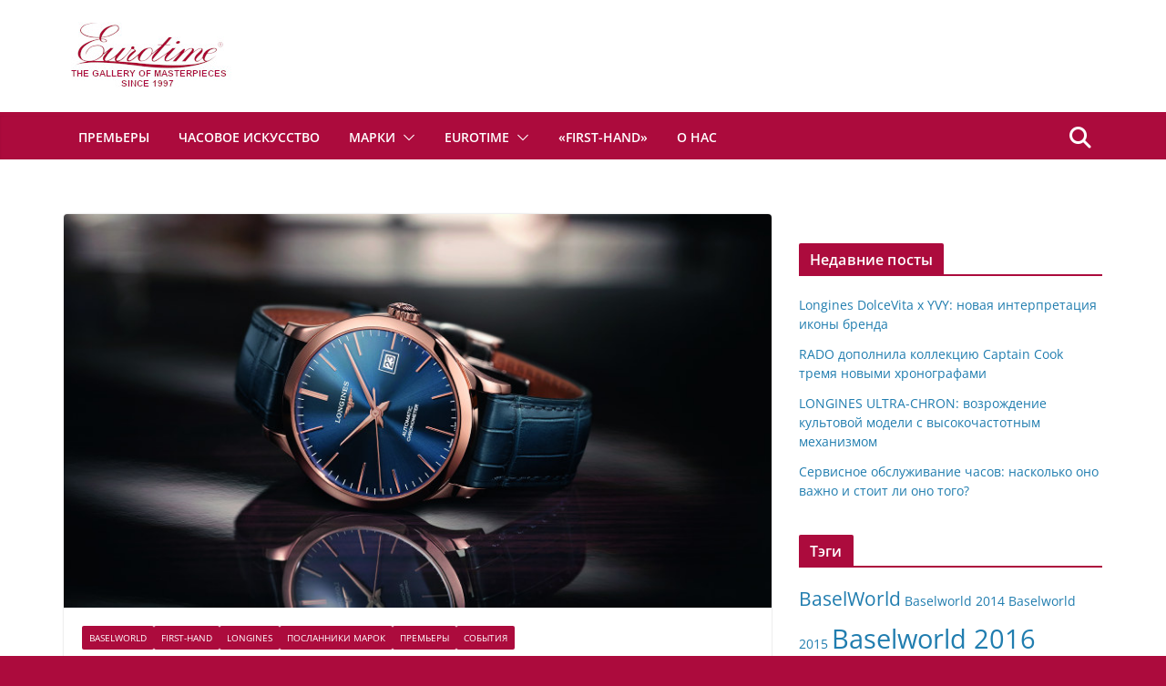

--- FILE ---
content_type: text/html; charset=UTF-8
request_url: https://blog.evrotime.ru/2018/04/baselworld-2018-longines-record/
body_size: 21863
content:
		<!doctype html>
		<html lang="ru-RU">
		
<head>

			<meta charset="UTF-8"/>
		<meta name="viewport" content="width=device-width, initial-scale=1">
		<link rel="profile" href="http://gmpg.org/xfn/11"/>
		
	<meta name='robots' content='index, follow, max-image-preview:large, max-snippet:-1, max-video-preview:-1' />

	<!-- This site is optimized with the Yoast SEO plugin v26.8 - https://yoast.com/product/yoast-seo-wordpress/ -->
	<title>Baselworld 2018: Коллекция Longines Record становится золотой</title>
	<meta name="description" content="Новые модели коллекции Record оснащены двумя калибрами разных размеров, которые Longines оснастил кремниевыми пружинами баланса для повышения их точности и долговечности. Кремний устойчив к коррозии и не подвержен влиянию обычных температурных колебаний, магнитных полей и атмосферного давления." />
	<link rel="canonical" href="https://blog.evrotime.ru/2018/04/baselworld-2018-longines-record/" />
	<meta property="og:locale" content="ru_RU" />
	<meta property="og:type" content="article" />
	<meta property="og:title" content="Baselworld 2018: Коллекция Longines Record становится золотой" />
	<meta property="og:description" content="Новые модели коллекции Record оснащены двумя калибрами разных размеров, которые Longines оснастил кремниевыми пружинами баланса для повышения их точности и долговечности. Кремний устойчив к коррозии и не подвержен влиянию обычных температурных колебаний, магнитных полей и атмосферного давления." />
	<meta property="og:url" content="https://blog.evrotime.ru/2018/04/baselworld-2018-longines-record/" />
	<meta property="og:site_name" content="Блог о часах - Eurotime" />
	<meta property="article:publisher" content="https://www.facebook.com/evrotime" />
	<meta property="article:published_time" content="2018-04-16T06:51:44+00:00" />
	<meta property="og:image" content="https://blog.evrotime.ru/wp-content/uploads/2018/04/longines-record_m.jpg" />
	<meta property="og:image:width" content="800" />
	<meta property="og:image:height" content="445" />
	<meta property="og:image:type" content="image/jpeg" />
	<meta name="author" content="Ирина Журавлёва" />
	<meta name="twitter:label1" content="Написано автором" />
	<meta name="twitter:data1" content="Ирина Журавлёва" />
	<script type="application/ld+json" class="yoast-schema-graph">{"@context":"https://schema.org","@graph":[{"@type":"Article","@id":"https://blog.evrotime.ru/2018/04/baselworld-2018-longines-record/#article","isPartOf":{"@id":"https://blog.evrotime.ru/2018/04/baselworld-2018-longines-record/"},"author":{"name":"Ирина Журавлёва","@id":"https://blog.evrotime.ru/#/schema/person/df06a5193973c102f65808835f747324"},"headline":"Baselworld 2018: Коллекция Longines Record становится золотой","datePublished":"2018-04-16T06:51:44+00:00","mainEntityOfPage":{"@id":"https://blog.evrotime.ru/2018/04/baselworld-2018-longines-record/"},"wordCount":241,"publisher":{"@id":"https://blog.evrotime.ru/#organization"},"image":{"@id":"https://blog.evrotime.ru/2018/04/baselworld-2018-longines-record/#primaryimage"},"thumbnailUrl":"https://blog.evrotime.ru/wp-content/uploads/2018/04/longines-record_m.jpg","keywords":["BaselWorld","Baselworld 2018 - Часовые новинки","Kate Winslet","Longines","Longines Record","Новинки 2018"],"articleSection":["Baselworld","First-hand","Longines","Посланники марок","Премьеры","События"],"inLanguage":"ru-RU"},{"@type":"WebPage","@id":"https://blog.evrotime.ru/2018/04/baselworld-2018-longines-record/","url":"https://blog.evrotime.ru/2018/04/baselworld-2018-longines-record/","name":"Baselworld 2018: Коллекция Longines Record становится золотой","isPartOf":{"@id":"https://blog.evrotime.ru/#website"},"primaryImageOfPage":{"@id":"https://blog.evrotime.ru/2018/04/baselworld-2018-longines-record/#primaryimage"},"image":{"@id":"https://blog.evrotime.ru/2018/04/baselworld-2018-longines-record/#primaryimage"},"thumbnailUrl":"https://blog.evrotime.ru/wp-content/uploads/2018/04/longines-record_m.jpg","datePublished":"2018-04-16T06:51:44+00:00","description":"Новые модели коллекции Record оснащены двумя калибрами разных размеров, которые Longines оснастил кремниевыми пружинами баланса для повышения их точности и долговечности. Кремний устойчив к коррозии и не подвержен влиянию обычных температурных колебаний, магнитных полей и атмосферного давления.","breadcrumb":{"@id":"https://blog.evrotime.ru/2018/04/baselworld-2018-longines-record/#breadcrumb"},"inLanguage":"ru-RU","potentialAction":[{"@type":"ReadAction","target":["https://blog.evrotime.ru/2018/04/baselworld-2018-longines-record/"]}]},{"@type":"ImageObject","inLanguage":"ru-RU","@id":"https://blog.evrotime.ru/2018/04/baselworld-2018-longines-record/#primaryimage","url":"https://blog.evrotime.ru/wp-content/uploads/2018/04/longines-record_m.jpg","contentUrl":"https://blog.evrotime.ru/wp-content/uploads/2018/04/longines-record_m.jpg","width":800,"height":445},{"@type":"BreadcrumbList","@id":"https://blog.evrotime.ru/2018/04/baselworld-2018-longines-record/#breadcrumb","itemListElement":[{"@type":"ListItem","position":1,"name":"Eurotime","item":"https://blog.evrotime.ru/"},{"@type":"ListItem","position":2,"name":"Новости","item":"https://blog.evrotime.ru/news/"},{"@type":"ListItem","position":3,"name":"Baselworld 2018: Коллекция Longines Record становится золотой"}]},{"@type":"WebSite","@id":"https://blog.evrotime.ru/#website","url":"https://blog.evrotime.ru/","name":"Блог о часах - Eurotime","description":"Блог о часах","publisher":{"@id":"https://blog.evrotime.ru/#organization"},"potentialAction":[{"@type":"SearchAction","target":{"@type":"EntryPoint","urlTemplate":"https://blog.evrotime.ru/?s={search_term_string}"},"query-input":{"@type":"PropertyValueSpecification","valueRequired":true,"valueName":"search_term_string"}}],"inLanguage":"ru-RU"},{"@type":"Organization","@id":"https://blog.evrotime.ru/#organization","name":"Eurotime","url":"https://blog.evrotime.ru/","logo":{"@type":"ImageObject","inLanguage":"ru-RU","@id":"https://blog.evrotime.ru/#/schema/logo/image/","url":"https://blog.evrotime.ru/wp-content/uploads/2015/06/logo-1.png","contentUrl":"https://blog.evrotime.ru/wp-content/uploads/2015/06/logo-1.png","width":190,"height":88,"caption":"Eurotime"},"image":{"@id":"https://blog.evrotime.ru/#/schema/logo/image/"},"sameAs":["https://www.facebook.com/evrotime","https://x.com/evrotime","https://instagram.com/eurotime_moscow/","http://www.youtube.com/channel/UCIV4fEEzSKjSiITIn47raTA"]},{"@type":"Person","@id":"https://blog.evrotime.ru/#/schema/person/df06a5193973c102f65808835f747324","name":"Ирина Журавлёва","image":{"@type":"ImageObject","inLanguage":"ru-RU","@id":"https://blog.evrotime.ru/#/schema/person/image/","url":"https://secure.gravatar.com/avatar/b07f959ad188aae848a45c7e15c2591fb6bc5074a78c0dd932373131ea561979?s=96&d=mm&r=g","contentUrl":"https://secure.gravatar.com/avatar/b07f959ad188aae848a45c7e15c2591fb6bc5074a78c0dd932373131ea561979?s=96&d=mm&r=g","caption":"Ирина Журавлёва"},"sameAs":["http://www.evrotime.ru"],"url":"https://blog.evrotime.ru/author/irinazhuravleva/"}]}</script>
	<!-- / Yoast SEO plugin. -->


<link rel="alternate" type="application/rss+xml" title="Блог о часах - Eurotime &raquo; Лента" href="https://blog.evrotime.ru/feed/" />
<link rel="alternate" type="application/rss+xml" title="Блог о часах - Eurotime &raquo; Лента комментариев" href="https://blog.evrotime.ru/comments/feed/" />
<link rel="alternate" title="oEmbed (JSON)" type="application/json+oembed" href="https://blog.evrotime.ru/wp-json/oembed/1.0/embed?url=https%3A%2F%2Fblog.evrotime.ru%2F2018%2F04%2Fbaselworld-2018-longines-record%2F" />
<link rel="alternate" title="oEmbed (XML)" type="text/xml+oembed" href="https://blog.evrotime.ru/wp-json/oembed/1.0/embed?url=https%3A%2F%2Fblog.evrotime.ru%2F2018%2F04%2Fbaselworld-2018-longines-record%2F&#038;format=xml" />
<style id='wp-img-auto-sizes-contain-inline-css' type='text/css'>
img:is([sizes=auto i],[sizes^="auto," i]){contain-intrinsic-size:3000px 1500px}
/*# sourceURL=wp-img-auto-sizes-contain-inline-css */
</style>
<link rel='stylesheet' id='dashicons-css' href='https://blog.evrotime.ru/wp-includes/css/dashicons.min.css?ver=b93566b284ce2ce1d8d88ac13e5123ad' type='text/css' media='all' />
<link rel='stylesheet' id='post-views-counter-frontend-css' href='https://blog.evrotime.ru/wp-content/plugins/post-views-counter/css/frontend.css?ver=1.7.0' type='text/css' media='all' />
<style id='wp-emoji-styles-inline-css' type='text/css'>

	img.wp-smiley, img.emoji {
		display: inline !important;
		border: none !important;
		box-shadow: none !important;
		height: 1em !important;
		width: 1em !important;
		margin: 0 0.07em !important;
		vertical-align: -0.1em !important;
		background: none !important;
		padding: 0 !important;
	}
/*# sourceURL=wp-emoji-styles-inline-css */
</style>
<style id='wp-block-library-inline-css' type='text/css'>
:root{--wp-block-synced-color:#7a00df;--wp-block-synced-color--rgb:122,0,223;--wp-bound-block-color:var(--wp-block-synced-color);--wp-editor-canvas-background:#ddd;--wp-admin-theme-color:#007cba;--wp-admin-theme-color--rgb:0,124,186;--wp-admin-theme-color-darker-10:#006ba1;--wp-admin-theme-color-darker-10--rgb:0,107,160.5;--wp-admin-theme-color-darker-20:#005a87;--wp-admin-theme-color-darker-20--rgb:0,90,135;--wp-admin-border-width-focus:2px}@media (min-resolution:192dpi){:root{--wp-admin-border-width-focus:1.5px}}.wp-element-button{cursor:pointer}:root .has-very-light-gray-background-color{background-color:#eee}:root .has-very-dark-gray-background-color{background-color:#313131}:root .has-very-light-gray-color{color:#eee}:root .has-very-dark-gray-color{color:#313131}:root .has-vivid-green-cyan-to-vivid-cyan-blue-gradient-background{background:linear-gradient(135deg,#00d084,#0693e3)}:root .has-purple-crush-gradient-background{background:linear-gradient(135deg,#34e2e4,#4721fb 50%,#ab1dfe)}:root .has-hazy-dawn-gradient-background{background:linear-gradient(135deg,#faaca8,#dad0ec)}:root .has-subdued-olive-gradient-background{background:linear-gradient(135deg,#fafae1,#67a671)}:root .has-atomic-cream-gradient-background{background:linear-gradient(135deg,#fdd79a,#004a59)}:root .has-nightshade-gradient-background{background:linear-gradient(135deg,#330968,#31cdcf)}:root .has-midnight-gradient-background{background:linear-gradient(135deg,#020381,#2874fc)}:root{--wp--preset--font-size--normal:16px;--wp--preset--font-size--huge:42px}.has-regular-font-size{font-size:1em}.has-larger-font-size{font-size:2.625em}.has-normal-font-size{font-size:var(--wp--preset--font-size--normal)}.has-huge-font-size{font-size:var(--wp--preset--font-size--huge)}.has-text-align-center{text-align:center}.has-text-align-left{text-align:left}.has-text-align-right{text-align:right}.has-fit-text{white-space:nowrap!important}#end-resizable-editor-section{display:none}.aligncenter{clear:both}.items-justified-left{justify-content:flex-start}.items-justified-center{justify-content:center}.items-justified-right{justify-content:flex-end}.items-justified-space-between{justify-content:space-between}.screen-reader-text{border:0;clip-path:inset(50%);height:1px;margin:-1px;overflow:hidden;padding:0;position:absolute;width:1px;word-wrap:normal!important}.screen-reader-text:focus{background-color:#ddd;clip-path:none;color:#444;display:block;font-size:1em;height:auto;left:5px;line-height:normal;padding:15px 23px 14px;text-decoration:none;top:5px;width:auto;z-index:100000}html :where(.has-border-color){border-style:solid}html :where([style*=border-top-color]){border-top-style:solid}html :where([style*=border-right-color]){border-right-style:solid}html :where([style*=border-bottom-color]){border-bottom-style:solid}html :where([style*=border-left-color]){border-left-style:solid}html :where([style*=border-width]){border-style:solid}html :where([style*=border-top-width]){border-top-style:solid}html :where([style*=border-right-width]){border-right-style:solid}html :where([style*=border-bottom-width]){border-bottom-style:solid}html :where([style*=border-left-width]){border-left-style:solid}html :where(img[class*=wp-image-]){height:auto;max-width:100%}:where(figure){margin:0 0 1em}html :where(.is-position-sticky){--wp-admin--admin-bar--position-offset:var(--wp-admin--admin-bar--height,0px)}@media screen and (max-width:600px){html :where(.is-position-sticky){--wp-admin--admin-bar--position-offset:0px}}

/*# sourceURL=wp-block-library-inline-css */
</style><style id='global-styles-inline-css' type='text/css'>
:root{--wp--preset--aspect-ratio--square: 1;--wp--preset--aspect-ratio--4-3: 4/3;--wp--preset--aspect-ratio--3-4: 3/4;--wp--preset--aspect-ratio--3-2: 3/2;--wp--preset--aspect-ratio--2-3: 2/3;--wp--preset--aspect-ratio--16-9: 16/9;--wp--preset--aspect-ratio--9-16: 9/16;--wp--preset--color--black: #000000;--wp--preset--color--cyan-bluish-gray: #abb8c3;--wp--preset--color--white: #ffffff;--wp--preset--color--pale-pink: #f78da7;--wp--preset--color--vivid-red: #cf2e2e;--wp--preset--color--luminous-vivid-orange: #ff6900;--wp--preset--color--luminous-vivid-amber: #fcb900;--wp--preset--color--light-green-cyan: #7bdcb5;--wp--preset--color--vivid-green-cyan: #00d084;--wp--preset--color--pale-cyan-blue: #8ed1fc;--wp--preset--color--vivid-cyan-blue: #0693e3;--wp--preset--color--vivid-purple: #9b51e0;--wp--preset--gradient--vivid-cyan-blue-to-vivid-purple: linear-gradient(135deg,rgb(6,147,227) 0%,rgb(155,81,224) 100%);--wp--preset--gradient--light-green-cyan-to-vivid-green-cyan: linear-gradient(135deg,rgb(122,220,180) 0%,rgb(0,208,130) 100%);--wp--preset--gradient--luminous-vivid-amber-to-luminous-vivid-orange: linear-gradient(135deg,rgb(252,185,0) 0%,rgb(255,105,0) 100%);--wp--preset--gradient--luminous-vivid-orange-to-vivid-red: linear-gradient(135deg,rgb(255,105,0) 0%,rgb(207,46,46) 100%);--wp--preset--gradient--very-light-gray-to-cyan-bluish-gray: linear-gradient(135deg,rgb(238,238,238) 0%,rgb(169,184,195) 100%);--wp--preset--gradient--cool-to-warm-spectrum: linear-gradient(135deg,rgb(74,234,220) 0%,rgb(151,120,209) 20%,rgb(207,42,186) 40%,rgb(238,44,130) 60%,rgb(251,105,98) 80%,rgb(254,248,76) 100%);--wp--preset--gradient--blush-light-purple: linear-gradient(135deg,rgb(255,206,236) 0%,rgb(152,150,240) 100%);--wp--preset--gradient--blush-bordeaux: linear-gradient(135deg,rgb(254,205,165) 0%,rgb(254,45,45) 50%,rgb(107,0,62) 100%);--wp--preset--gradient--luminous-dusk: linear-gradient(135deg,rgb(255,203,112) 0%,rgb(199,81,192) 50%,rgb(65,88,208) 100%);--wp--preset--gradient--pale-ocean: linear-gradient(135deg,rgb(255,245,203) 0%,rgb(182,227,212) 50%,rgb(51,167,181) 100%);--wp--preset--gradient--electric-grass: linear-gradient(135deg,rgb(202,248,128) 0%,rgb(113,206,126) 100%);--wp--preset--gradient--midnight: linear-gradient(135deg,rgb(2,3,129) 0%,rgb(40,116,252) 100%);--wp--preset--font-size--small: 14px;--wp--preset--font-size--medium: 16px;--wp--preset--font-size--large: 18px;--wp--preset--font-size--x-large: 28px;--wp--preset--font-size--xx-large: 34px;--wp--preset--font-family--ibm-plex-serif: IBM Plex Serif, sans-serif;--wp--preset--font-family--inter: Inter, sans-serif;--wp--preset--spacing--20: 0.44rem;--wp--preset--spacing--30: 0.67rem;--wp--preset--spacing--40: 1rem;--wp--preset--spacing--50: 1.5rem;--wp--preset--spacing--60: 2.25rem;--wp--preset--spacing--70: 3.38rem;--wp--preset--spacing--80: 5.06rem;--wp--preset--shadow--natural: 6px 6px 9px rgba(0, 0, 0, 0.2);--wp--preset--shadow--deep: 12px 12px 50px rgba(0, 0, 0, 0.4);--wp--preset--shadow--sharp: 6px 6px 0px rgba(0, 0, 0, 0.2);--wp--preset--shadow--outlined: 6px 6px 0px -3px rgb(255, 255, 255), 6px 6px rgb(0, 0, 0);--wp--preset--shadow--crisp: 6px 6px 0px rgb(0, 0, 0);}:root { --wp--style--global--content-size: 760px;--wp--style--global--wide-size: 1160px; }:where(body) { margin: 0; }.wp-site-blocks > .alignleft { float: left; margin-right: 2em; }.wp-site-blocks > .alignright { float: right; margin-left: 2em; }.wp-site-blocks > .aligncenter { justify-content: center; margin-left: auto; margin-right: auto; }:where(.wp-site-blocks) > * { margin-block-start: 24px; margin-block-end: 0; }:where(.wp-site-blocks) > :first-child { margin-block-start: 0; }:where(.wp-site-blocks) > :last-child { margin-block-end: 0; }:root { --wp--style--block-gap: 24px; }:root :where(.is-layout-flow) > :first-child{margin-block-start: 0;}:root :where(.is-layout-flow) > :last-child{margin-block-end: 0;}:root :where(.is-layout-flow) > *{margin-block-start: 24px;margin-block-end: 0;}:root :where(.is-layout-constrained) > :first-child{margin-block-start: 0;}:root :where(.is-layout-constrained) > :last-child{margin-block-end: 0;}:root :where(.is-layout-constrained) > *{margin-block-start: 24px;margin-block-end: 0;}:root :where(.is-layout-flex){gap: 24px;}:root :where(.is-layout-grid){gap: 24px;}.is-layout-flow > .alignleft{float: left;margin-inline-start: 0;margin-inline-end: 2em;}.is-layout-flow > .alignright{float: right;margin-inline-start: 2em;margin-inline-end: 0;}.is-layout-flow > .aligncenter{margin-left: auto !important;margin-right: auto !important;}.is-layout-constrained > .alignleft{float: left;margin-inline-start: 0;margin-inline-end: 2em;}.is-layout-constrained > .alignright{float: right;margin-inline-start: 2em;margin-inline-end: 0;}.is-layout-constrained > .aligncenter{margin-left: auto !important;margin-right: auto !important;}.is-layout-constrained > :where(:not(.alignleft):not(.alignright):not(.alignfull)){max-width: var(--wp--style--global--content-size);margin-left: auto !important;margin-right: auto !important;}.is-layout-constrained > .alignwide{max-width: var(--wp--style--global--wide-size);}body .is-layout-flex{display: flex;}.is-layout-flex{flex-wrap: wrap;align-items: center;}.is-layout-flex > :is(*, div){margin: 0;}body .is-layout-grid{display: grid;}.is-layout-grid > :is(*, div){margin: 0;}body{padding-top: 0px;padding-right: 0px;padding-bottom: 0px;padding-left: 0px;}a:where(:not(.wp-element-button)){text-decoration: underline;}:root :where(.wp-element-button, .wp-block-button__link){background-color: #32373c;border-width: 0;color: #fff;font-family: inherit;font-size: inherit;font-style: inherit;font-weight: inherit;letter-spacing: inherit;line-height: inherit;padding-top: calc(0.667em + 2px);padding-right: calc(1.333em + 2px);padding-bottom: calc(0.667em + 2px);padding-left: calc(1.333em + 2px);text-decoration: none;text-transform: inherit;}.has-black-color{color: var(--wp--preset--color--black) !important;}.has-cyan-bluish-gray-color{color: var(--wp--preset--color--cyan-bluish-gray) !important;}.has-white-color{color: var(--wp--preset--color--white) !important;}.has-pale-pink-color{color: var(--wp--preset--color--pale-pink) !important;}.has-vivid-red-color{color: var(--wp--preset--color--vivid-red) !important;}.has-luminous-vivid-orange-color{color: var(--wp--preset--color--luminous-vivid-orange) !important;}.has-luminous-vivid-amber-color{color: var(--wp--preset--color--luminous-vivid-amber) !important;}.has-light-green-cyan-color{color: var(--wp--preset--color--light-green-cyan) !important;}.has-vivid-green-cyan-color{color: var(--wp--preset--color--vivid-green-cyan) !important;}.has-pale-cyan-blue-color{color: var(--wp--preset--color--pale-cyan-blue) !important;}.has-vivid-cyan-blue-color{color: var(--wp--preset--color--vivid-cyan-blue) !important;}.has-vivid-purple-color{color: var(--wp--preset--color--vivid-purple) !important;}.has-black-background-color{background-color: var(--wp--preset--color--black) !important;}.has-cyan-bluish-gray-background-color{background-color: var(--wp--preset--color--cyan-bluish-gray) !important;}.has-white-background-color{background-color: var(--wp--preset--color--white) !important;}.has-pale-pink-background-color{background-color: var(--wp--preset--color--pale-pink) !important;}.has-vivid-red-background-color{background-color: var(--wp--preset--color--vivid-red) !important;}.has-luminous-vivid-orange-background-color{background-color: var(--wp--preset--color--luminous-vivid-orange) !important;}.has-luminous-vivid-amber-background-color{background-color: var(--wp--preset--color--luminous-vivid-amber) !important;}.has-light-green-cyan-background-color{background-color: var(--wp--preset--color--light-green-cyan) !important;}.has-vivid-green-cyan-background-color{background-color: var(--wp--preset--color--vivid-green-cyan) !important;}.has-pale-cyan-blue-background-color{background-color: var(--wp--preset--color--pale-cyan-blue) !important;}.has-vivid-cyan-blue-background-color{background-color: var(--wp--preset--color--vivid-cyan-blue) !important;}.has-vivid-purple-background-color{background-color: var(--wp--preset--color--vivid-purple) !important;}.has-black-border-color{border-color: var(--wp--preset--color--black) !important;}.has-cyan-bluish-gray-border-color{border-color: var(--wp--preset--color--cyan-bluish-gray) !important;}.has-white-border-color{border-color: var(--wp--preset--color--white) !important;}.has-pale-pink-border-color{border-color: var(--wp--preset--color--pale-pink) !important;}.has-vivid-red-border-color{border-color: var(--wp--preset--color--vivid-red) !important;}.has-luminous-vivid-orange-border-color{border-color: var(--wp--preset--color--luminous-vivid-orange) !important;}.has-luminous-vivid-amber-border-color{border-color: var(--wp--preset--color--luminous-vivid-amber) !important;}.has-light-green-cyan-border-color{border-color: var(--wp--preset--color--light-green-cyan) !important;}.has-vivid-green-cyan-border-color{border-color: var(--wp--preset--color--vivid-green-cyan) !important;}.has-pale-cyan-blue-border-color{border-color: var(--wp--preset--color--pale-cyan-blue) !important;}.has-vivid-cyan-blue-border-color{border-color: var(--wp--preset--color--vivid-cyan-blue) !important;}.has-vivid-purple-border-color{border-color: var(--wp--preset--color--vivid-purple) !important;}.has-vivid-cyan-blue-to-vivid-purple-gradient-background{background: var(--wp--preset--gradient--vivid-cyan-blue-to-vivid-purple) !important;}.has-light-green-cyan-to-vivid-green-cyan-gradient-background{background: var(--wp--preset--gradient--light-green-cyan-to-vivid-green-cyan) !important;}.has-luminous-vivid-amber-to-luminous-vivid-orange-gradient-background{background: var(--wp--preset--gradient--luminous-vivid-amber-to-luminous-vivid-orange) !important;}.has-luminous-vivid-orange-to-vivid-red-gradient-background{background: var(--wp--preset--gradient--luminous-vivid-orange-to-vivid-red) !important;}.has-very-light-gray-to-cyan-bluish-gray-gradient-background{background: var(--wp--preset--gradient--very-light-gray-to-cyan-bluish-gray) !important;}.has-cool-to-warm-spectrum-gradient-background{background: var(--wp--preset--gradient--cool-to-warm-spectrum) !important;}.has-blush-light-purple-gradient-background{background: var(--wp--preset--gradient--blush-light-purple) !important;}.has-blush-bordeaux-gradient-background{background: var(--wp--preset--gradient--blush-bordeaux) !important;}.has-luminous-dusk-gradient-background{background: var(--wp--preset--gradient--luminous-dusk) !important;}.has-pale-ocean-gradient-background{background: var(--wp--preset--gradient--pale-ocean) !important;}.has-electric-grass-gradient-background{background: var(--wp--preset--gradient--electric-grass) !important;}.has-midnight-gradient-background{background: var(--wp--preset--gradient--midnight) !important;}.has-small-font-size{font-size: var(--wp--preset--font-size--small) !important;}.has-medium-font-size{font-size: var(--wp--preset--font-size--medium) !important;}.has-large-font-size{font-size: var(--wp--preset--font-size--large) !important;}.has-x-large-font-size{font-size: var(--wp--preset--font-size--x-large) !important;}.has-xx-large-font-size{font-size: var(--wp--preset--font-size--xx-large) !important;}.has-ibm-plex-serif-font-family{font-family: var(--wp--preset--font-family--ibm-plex-serif) !important;}.has-inter-font-family{font-family: var(--wp--preset--font-family--inter) !important;}
/*# sourceURL=global-styles-inline-css */
</style>

<link rel='stylesheet' id='wp-components-css' href='https://blog.evrotime.ru/wp-includes/css/dist/components/style.min.css?ver=b93566b284ce2ce1d8d88ac13e5123ad' type='text/css' media='all' />
<link rel='stylesheet' id='wp-preferences-css' href='https://blog.evrotime.ru/wp-includes/css/dist/preferences/style.min.css?ver=b93566b284ce2ce1d8d88ac13e5123ad' type='text/css' media='all' />
<link rel='stylesheet' id='wp-block-editor-css' href='https://blog.evrotime.ru/wp-includes/css/dist/block-editor/style.min.css?ver=b93566b284ce2ce1d8d88ac13e5123ad' type='text/css' media='all' />
<link rel='stylesheet' id='popup-maker-block-library-style-css' href='https://blog.evrotime.ru/wp-content/plugins/popup-maker/dist/packages/block-library-style.css?ver=dbea705cfafe089d65f1' type='text/css' media='all' />
<link rel='stylesheet' id='contact-form-7-css' href='https://blog.evrotime.ru/wp-content/plugins/contact-form-7/includes/css/styles.css?ver=6.1.4' type='text/css' media='all' />
<link rel='stylesheet' id='responsive-lightbox-swipebox-css' href='https://blog.evrotime.ru/wp-content/plugins/responsive-lightbox/assets/swipebox/swipebox.min.css?ver=1.5.2' type='text/css' media='all' />
<link rel='stylesheet' id='colormag_style-css' href='https://blog.evrotime.ru/wp-content/themes/colormag/style.css?ver=1769905169' type='text/css' media='all' />
<style id='colormag_style-inline-css' type='text/css'>
.colormag-button,
			blockquote, button,
			input[type=reset],
			input[type=button],
			input[type=submit],
			.cm-home-icon.front_page_on,
			.cm-post-categories a,
			.cm-primary-nav ul li ul li:hover,
			.cm-primary-nav ul li.current-menu-item,
			.cm-primary-nav ul li.current_page_ancestor,
			.cm-primary-nav ul li.current-menu-ancestor,
			.cm-primary-nav ul li.current_page_item,
			.cm-primary-nav ul li:hover,
			.cm-primary-nav ul li.focus,
			.cm-mobile-nav li a:hover,
			.colormag-header-clean #cm-primary-nav .cm-menu-toggle:hover,
			.cm-header .cm-mobile-nav li:hover,
			.cm-header .cm-mobile-nav li.current-page-ancestor,
			.cm-header .cm-mobile-nav li.current-menu-ancestor,
			.cm-header .cm-mobile-nav li.current-page-item,
			.cm-header .cm-mobile-nav li.current-menu-item,
			.cm-primary-nav ul li.focus > a,
			.cm-layout-2 .cm-primary-nav ul ul.sub-menu li.focus > a,
			.cm-mobile-nav .current-menu-item>a, .cm-mobile-nav .current_page_item>a,
			.colormag-header-clean .cm-mobile-nav li:hover > a,
			.colormag-header-clean .cm-mobile-nav li.current-page-ancestor > a,
			.colormag-header-clean .cm-mobile-nav li.current-menu-ancestor > a,
			.colormag-header-clean .cm-mobile-nav li.current-page-item > a,
			.colormag-header-clean .cm-mobile-nav li.current-menu-item > a,
			.fa.search-top:hover,
			.widget_call_to_action .btn--primary,
			.colormag-footer--classic .cm-footer-cols .cm-row .cm-widget-title span::before,
			.colormag-footer--classic-bordered .cm-footer-cols .cm-row .cm-widget-title span::before,
			.cm-featured-posts .cm-widget-title span,
			.cm-featured-category-slider-widget .cm-slide-content .cm-entry-header-meta .cm-post-categories a,
			.cm-highlighted-posts .cm-post-content .cm-entry-header-meta .cm-post-categories a,
			.cm-category-slide-next, .cm-category-slide-prev, .slide-next,
			.slide-prev, .cm-tabbed-widget ul li, .cm-posts .wp-pagenavi .current,
			.cm-posts .wp-pagenavi a:hover, .cm-secondary .cm-widget-title span,
			.cm-posts .post .cm-post-content .cm-entry-header-meta .cm-post-categories a,
			.cm-page-header .cm-page-title span, .entry-meta .post-format i,
			.format-link .cm-entry-summary a, .cm-entry-button, .infinite-scroll .tg-infinite-scroll,
			.no-more-post-text, .pagination span,
			.comments-area .comment-author-link span,
			.cm-footer-cols .cm-row .cm-widget-title span,
			.advertisement_above_footer .cm-widget-title span,
			.error, .cm-primary .cm-widget-title span,
			.related-posts-wrapper.style-three .cm-post-content .cm-entry-title a:hover:before,
			.cm-slider-area .cm-widget-title span,
			.cm-beside-slider-widget .cm-widget-title span,
			.top-full-width-sidebar .cm-widget-title span,
			.wp-block-quote, .wp-block-quote.is-style-large,
			.wp-block-quote.has-text-align-right,
			.cm-error-404 .cm-btn, .widget .wp-block-heading, .wp-block-search button,
			.widget a::before, .cm-post-date a::before,
			.byline a::before,
			.colormag-footer--classic-bordered .cm-widget-title::before,
			.wp-block-button__link,
			#cm-tertiary .cm-widget-title span,
			.link-pagination .post-page-numbers.current,
			.wp-block-query-pagination-numbers .page-numbers.current,
			.wp-element-button,
			.wp-block-button .wp-block-button__link,
			.wp-element-button,
			.cm-layout-2 .cm-primary-nav ul ul.sub-menu li:hover,
			.cm-layout-2 .cm-primary-nav ul ul.sub-menu li.current-menu-ancestor,
			.cm-layout-2 .cm-primary-nav ul ul.sub-menu li.current-menu-item,
			.cm-layout-2 .cm-primary-nav ul ul.sub-menu li.focus,
			.search-wrap button,
			.page-numbers .current,
			.cm-footer-builder .cm-widget-title span,
			.wp-block-search .wp-element-button:hover{background-color:#ac0b3d;}a,
			.cm-layout-2 #cm-primary-nav .fa.search-top:hover,
			.cm-layout-2 #cm-primary-nav.cm-mobile-nav .cm-random-post a:hover .fa-random,
			.cm-layout-2 #cm-primary-nav.cm-primary-nav .cm-random-post a:hover .fa-random,
			.cm-layout-2 .breaking-news .newsticker a:hover,
			.cm-layout-2 .cm-primary-nav ul li.current-menu-item > a,
			.cm-layout-2 .cm-primary-nav ul li.current_page_item > a,
			.cm-layout-2 .cm-primary-nav ul li:hover > a,
			.cm-layout-2 .cm-primary-nav ul li.focus > a
			.dark-skin .cm-layout-2-style-1 #cm-primary-nav.cm-primary-nav .cm-home-icon:hover .fa,
			.byline a:hover, .comments a:hover, .cm-edit-link a:hover, .cm-post-date a:hover,
			.social-links:not(.cm-header-actions .social-links) i.fa:hover, .cm-tag-links a:hover,
			.colormag-header-clean .social-links li:hover i.fa, .cm-layout-2-style-1 .social-links li:hover i.fa,
			.colormag-header-clean .breaking-news .newsticker a:hover, .widget_featured_posts .article-content .cm-entry-title a:hover,
			.widget_featured_slider .slide-content .cm-below-entry-meta .byline a:hover,
			.widget_featured_slider .slide-content .cm-below-entry-meta .comments a:hover,
			.widget_featured_slider .slide-content .cm-below-entry-meta .cm-post-date a:hover,
			.widget_featured_slider .slide-content .cm-entry-title a:hover,
			.widget_block_picture_news.widget_featured_posts .article-content .cm-entry-title a:hover,
			.widget_highlighted_posts .article-content .cm-below-entry-meta .byline a:hover,
			.widget_highlighted_posts .article-content .cm-below-entry-meta .comments a:hover,
			.widget_highlighted_posts .article-content .cm-below-entry-meta .cm-post-date a:hover,
			.widget_highlighted_posts .article-content .cm-entry-title a:hover, i.fa-arrow-up, i.fa-arrow-down,
			.cm-site-title a, #content .post .article-content .cm-entry-title a:hover, .entry-meta .byline i,
			.entry-meta .cat-links i, .entry-meta a, .post .cm-entry-title a:hover, .search .cm-entry-title a:hover,
			.entry-meta .comments-link a:hover, .entry-meta .cm-edit-link a:hover, .entry-meta .cm-post-date a:hover,
			.entry-meta .cm-tag-links a:hover, .single #content .tags a:hover, .count, .next a:hover, .previous a:hover,
			.related-posts-main-title .fa, .single-related-posts .article-content .cm-entry-title a:hover,
			.pagination a span:hover,
			#content .comments-area a.comment-cm-edit-link:hover, #content .comments-area a.comment-permalink:hover,
			#content .comments-area article header cite a:hover, .comments-area .comment-author-link a:hover,
			.comment .comment-reply-link:hover,
			.nav-next a, .nav-previous a,
			#cm-footer .cm-footer-menu ul li a:hover,
			.cm-footer-cols .cm-row a:hover, a#scroll-up i, .related-posts-wrapper-flyout .cm-entry-title a:hover,
			.human-diff-time .human-diff-time-display:hover,
			.cm-layout-2-style-1 #cm-primary-nav .fa:hover,
			.cm-footer-bar a,
			.cm-post-date a:hover,
			.cm-author a:hover,
			.cm-comments-link a:hover,
			.cm-tag-links a:hover,
			.cm-edit-link a:hover,
			.cm-footer-bar .copyright a,
			.cm-featured-posts .cm-entry-title a:hover,
			.cm-posts .post .cm-post-content .cm-entry-title a:hover,
			.cm-posts .post .single-title-above .cm-entry-title a:hover,
			.cm-layout-2 .cm-primary-nav ul li:hover > a,
			.cm-layout-2 #cm-primary-nav .fa:hover,
			.cm-entry-title a:hover,
			button:hover, input[type="button"]:hover,
			input[type="reset"]:hover,
			input[type="submit"]:hover,
			.wp-block-button .wp-block-button__link:hover,
			.cm-button:hover,
			.wp-element-button:hover,
			li.product .added_to_cart:hover,
			.comments-area .comment-permalink:hover,
			.cm-footer-bar-area .cm-footer-bar__2 a{color:#ac0b3d;}#cm-primary-nav,
			.cm-contained .cm-header-2 .cm-row, .cm-header-builder.cm-full-width .cm-main-header .cm-header-bottom-row{border-top-color:#ac0b3d;}.cm-layout-2 #cm-primary-nav,
			.cm-layout-2 .cm-primary-nav ul ul.sub-menu li:hover,
			.cm-layout-2 .cm-primary-nav ul > li:hover > a,
			.cm-layout-2 .cm-primary-nav ul > li.current-menu-item > a,
			.cm-layout-2 .cm-primary-nav ul > li.current-menu-ancestor > a,
			.cm-layout-2 .cm-primary-nav ul ul.sub-menu li.current-menu-ancestor,
			.cm-layout-2 .cm-primary-nav ul ul.sub-menu li.current-menu-item,
			.cm-layout-2 .cm-primary-nav ul ul.sub-menu li.focus,
			cm-layout-2 .cm-primary-nav ul ul.sub-menu li.current-menu-ancestor,
			cm-layout-2 .cm-primary-nav ul ul.sub-menu li.current-menu-item,
			cm-layout-2 #cm-primary-nav .cm-menu-toggle:hover,
			cm-layout-2 #cm-primary-nav.cm-mobile-nav .cm-menu-toggle,
			cm-layout-2 .cm-primary-nav ul > li:hover > a,
			cm-layout-2 .cm-primary-nav ul > li.current-menu-item > a,
			cm-layout-2 .cm-primary-nav ul > li.current-menu-ancestor > a,
			.cm-layout-2 .cm-primary-nav ul li.focus > a, .pagination a span:hover,
			.cm-error-404 .cm-btn,
			.single-post .cm-post-categories a::after,
			.widget .block-title,
			.cm-layout-2 .cm-primary-nav ul li.focus > a,
			button,
			input[type="button"],
			input[type="reset"],
			input[type="submit"],
			.wp-block-button .wp-block-button__link,
			.cm-button,
			.wp-element-button,
			li.product .added_to_cart{border-color:#ac0b3d;}.cm-secondary .cm-widget-title,
			#cm-tertiary .cm-widget-title,
			.widget_featured_posts .widget-title,
			#secondary .widget-title,
			#cm-tertiary .widget-title,
			.cm-page-header .cm-page-title,
			.cm-footer-cols .cm-row .widget-title,
			.advertisement_above_footer .widget-title,
			#primary .widget-title,
			.widget_slider_area .widget-title,
			.widget_beside_slider .widget-title,
			.top-full-width-sidebar .widget-title,
			.cm-footer-cols .cm-row .cm-widget-title,
			.cm-footer-bar .copyright a,
			.cm-layout-2.cm-layout-2-style-2 #cm-primary-nav,
			.cm-layout-2 .cm-primary-nav ul > li:hover > a,
			.cm-footer-builder .cm-widget-title,
			.cm-layout-2 .cm-primary-nav ul > li.current-menu-item > a{border-bottom-color:#ac0b3d;}@media screen and (min-width: 992px) {.cm-primary{width:70%;}}.colormag-button,
			input[type="reset"],
			input[type="button"],
			input[type="submit"],
			button,
			.cm-entry-button span,
			.wp-block-button .wp-block-button__link{background-color:#AC0B3D;}body{background-color:#AC0B3D;}.cm-mobile-nav li, #cm-primary-nav, .cm-layout-2 #cm-primary-nav, .cm-header .cm-main-header .cm-primary-nav .cm-row, .cm-home-icon.front_page_on{background-color:#AC0B3D;}#cm-primary-nav{border-top-color:#AC0B3D;}.cm-primary-nav .sub-menu, .cm-primary-nav .children{background-color:#AC0B3D;}.cm-header .cm-menu-toggle svg,
			.cm-header .cm-menu-toggle svg{fill:#fff;}.cm-footer-bar-area .cm-footer-bar__2 a{color:#207daf;}.colormag-button,
			blockquote, button,
			input[type=reset],
			input[type=button],
			input[type=submit],
			.cm-home-icon.front_page_on,
			.cm-post-categories a,
			.cm-primary-nav ul li ul li:hover,
			.cm-primary-nav ul li.current-menu-item,
			.cm-primary-nav ul li.current_page_ancestor,
			.cm-primary-nav ul li.current-menu-ancestor,
			.cm-primary-nav ul li.current_page_item,
			.cm-primary-nav ul li:hover,
			.cm-primary-nav ul li.focus,
			.cm-mobile-nav li a:hover,
			.colormag-header-clean #cm-primary-nav .cm-menu-toggle:hover,
			.cm-header .cm-mobile-nav li:hover,
			.cm-header .cm-mobile-nav li.current-page-ancestor,
			.cm-header .cm-mobile-nav li.current-menu-ancestor,
			.cm-header .cm-mobile-nav li.current-page-item,
			.cm-header .cm-mobile-nav li.current-menu-item,
			.cm-primary-nav ul li.focus > a,
			.cm-layout-2 .cm-primary-nav ul ul.sub-menu li.focus > a,
			.cm-mobile-nav .current-menu-item>a, .cm-mobile-nav .current_page_item>a,
			.colormag-header-clean .cm-mobile-nav li:hover > a,
			.colormag-header-clean .cm-mobile-nav li.current-page-ancestor > a,
			.colormag-header-clean .cm-mobile-nav li.current-menu-ancestor > a,
			.colormag-header-clean .cm-mobile-nav li.current-page-item > a,
			.colormag-header-clean .cm-mobile-nav li.current-menu-item > a,
			.fa.search-top:hover,
			.widget_call_to_action .btn--primary,
			.colormag-footer--classic .cm-footer-cols .cm-row .cm-widget-title span::before,
			.colormag-footer--classic-bordered .cm-footer-cols .cm-row .cm-widget-title span::before,
			.cm-featured-posts .cm-widget-title span,
			.cm-featured-category-slider-widget .cm-slide-content .cm-entry-header-meta .cm-post-categories a,
			.cm-highlighted-posts .cm-post-content .cm-entry-header-meta .cm-post-categories a,
			.cm-category-slide-next, .cm-category-slide-prev, .slide-next,
			.slide-prev, .cm-tabbed-widget ul li, .cm-posts .wp-pagenavi .current,
			.cm-posts .wp-pagenavi a:hover, .cm-secondary .cm-widget-title span,
			.cm-posts .post .cm-post-content .cm-entry-header-meta .cm-post-categories a,
			.cm-page-header .cm-page-title span, .entry-meta .post-format i,
			.format-link .cm-entry-summary a, .cm-entry-button, .infinite-scroll .tg-infinite-scroll,
			.no-more-post-text, .pagination span,
			.comments-area .comment-author-link span,
			.cm-footer-cols .cm-row .cm-widget-title span,
			.advertisement_above_footer .cm-widget-title span,
			.error, .cm-primary .cm-widget-title span,
			.related-posts-wrapper.style-three .cm-post-content .cm-entry-title a:hover:before,
			.cm-slider-area .cm-widget-title span,
			.cm-beside-slider-widget .cm-widget-title span,
			.top-full-width-sidebar .cm-widget-title span,
			.wp-block-quote, .wp-block-quote.is-style-large,
			.wp-block-quote.has-text-align-right,
			.cm-error-404 .cm-btn, .widget .wp-block-heading, .wp-block-search button,
			.widget a::before, .cm-post-date a::before,
			.byline a::before,
			.colormag-footer--classic-bordered .cm-widget-title::before,
			.wp-block-button__link,
			#cm-tertiary .cm-widget-title span,
			.link-pagination .post-page-numbers.current,
			.wp-block-query-pagination-numbers .page-numbers.current,
			.wp-element-button,
			.wp-block-button .wp-block-button__link,
			.wp-element-button,
			.cm-layout-2 .cm-primary-nav ul ul.sub-menu li:hover,
			.cm-layout-2 .cm-primary-nav ul ul.sub-menu li.current-menu-ancestor,
			.cm-layout-2 .cm-primary-nav ul ul.sub-menu li.current-menu-item,
			.cm-layout-2 .cm-primary-nav ul ul.sub-menu li.focus,
			.search-wrap button,
			.page-numbers .current,
			.cm-footer-builder .cm-widget-title span,
			.wp-block-search .wp-element-button:hover{background-color:#ac0b3d;}a,
			.cm-layout-2 #cm-primary-nav .fa.search-top:hover,
			.cm-layout-2 #cm-primary-nav.cm-mobile-nav .cm-random-post a:hover .fa-random,
			.cm-layout-2 #cm-primary-nav.cm-primary-nav .cm-random-post a:hover .fa-random,
			.cm-layout-2 .breaking-news .newsticker a:hover,
			.cm-layout-2 .cm-primary-nav ul li.current-menu-item > a,
			.cm-layout-2 .cm-primary-nav ul li.current_page_item > a,
			.cm-layout-2 .cm-primary-nav ul li:hover > a,
			.cm-layout-2 .cm-primary-nav ul li.focus > a
			.dark-skin .cm-layout-2-style-1 #cm-primary-nav.cm-primary-nav .cm-home-icon:hover .fa,
			.byline a:hover, .comments a:hover, .cm-edit-link a:hover, .cm-post-date a:hover,
			.social-links:not(.cm-header-actions .social-links) i.fa:hover, .cm-tag-links a:hover,
			.colormag-header-clean .social-links li:hover i.fa, .cm-layout-2-style-1 .social-links li:hover i.fa,
			.colormag-header-clean .breaking-news .newsticker a:hover, .widget_featured_posts .article-content .cm-entry-title a:hover,
			.widget_featured_slider .slide-content .cm-below-entry-meta .byline a:hover,
			.widget_featured_slider .slide-content .cm-below-entry-meta .comments a:hover,
			.widget_featured_slider .slide-content .cm-below-entry-meta .cm-post-date a:hover,
			.widget_featured_slider .slide-content .cm-entry-title a:hover,
			.widget_block_picture_news.widget_featured_posts .article-content .cm-entry-title a:hover,
			.widget_highlighted_posts .article-content .cm-below-entry-meta .byline a:hover,
			.widget_highlighted_posts .article-content .cm-below-entry-meta .comments a:hover,
			.widget_highlighted_posts .article-content .cm-below-entry-meta .cm-post-date a:hover,
			.widget_highlighted_posts .article-content .cm-entry-title a:hover, i.fa-arrow-up, i.fa-arrow-down,
			.cm-site-title a, #content .post .article-content .cm-entry-title a:hover, .entry-meta .byline i,
			.entry-meta .cat-links i, .entry-meta a, .post .cm-entry-title a:hover, .search .cm-entry-title a:hover,
			.entry-meta .comments-link a:hover, .entry-meta .cm-edit-link a:hover, .entry-meta .cm-post-date a:hover,
			.entry-meta .cm-tag-links a:hover, .single #content .tags a:hover, .count, .next a:hover, .previous a:hover,
			.related-posts-main-title .fa, .single-related-posts .article-content .cm-entry-title a:hover,
			.pagination a span:hover,
			#content .comments-area a.comment-cm-edit-link:hover, #content .comments-area a.comment-permalink:hover,
			#content .comments-area article header cite a:hover, .comments-area .comment-author-link a:hover,
			.comment .comment-reply-link:hover,
			.nav-next a, .nav-previous a,
			#cm-footer .cm-footer-menu ul li a:hover,
			.cm-footer-cols .cm-row a:hover, a#scroll-up i, .related-posts-wrapper-flyout .cm-entry-title a:hover,
			.human-diff-time .human-diff-time-display:hover,
			.cm-layout-2-style-1 #cm-primary-nav .fa:hover,
			.cm-footer-bar a,
			.cm-post-date a:hover,
			.cm-author a:hover,
			.cm-comments-link a:hover,
			.cm-tag-links a:hover,
			.cm-edit-link a:hover,
			.cm-footer-bar .copyright a,
			.cm-featured-posts .cm-entry-title a:hover,
			.cm-posts .post .cm-post-content .cm-entry-title a:hover,
			.cm-posts .post .single-title-above .cm-entry-title a:hover,
			.cm-layout-2 .cm-primary-nav ul li:hover > a,
			.cm-layout-2 #cm-primary-nav .fa:hover,
			.cm-entry-title a:hover,
			button:hover, input[type="button"]:hover,
			input[type="reset"]:hover,
			input[type="submit"]:hover,
			.wp-block-button .wp-block-button__link:hover,
			.cm-button:hover,
			.wp-element-button:hover,
			li.product .added_to_cart:hover,
			.comments-area .comment-permalink:hover,
			.cm-footer-bar-area .cm-footer-bar__2 a{color:#ac0b3d;}#cm-primary-nav,
			.cm-contained .cm-header-2 .cm-row, .cm-header-builder.cm-full-width .cm-main-header .cm-header-bottom-row{border-top-color:#ac0b3d;}.cm-layout-2 #cm-primary-nav,
			.cm-layout-2 .cm-primary-nav ul ul.sub-menu li:hover,
			.cm-layout-2 .cm-primary-nav ul > li:hover > a,
			.cm-layout-2 .cm-primary-nav ul > li.current-menu-item > a,
			.cm-layout-2 .cm-primary-nav ul > li.current-menu-ancestor > a,
			.cm-layout-2 .cm-primary-nav ul ul.sub-menu li.current-menu-ancestor,
			.cm-layout-2 .cm-primary-nav ul ul.sub-menu li.current-menu-item,
			.cm-layout-2 .cm-primary-nav ul ul.sub-menu li.focus,
			cm-layout-2 .cm-primary-nav ul ul.sub-menu li.current-menu-ancestor,
			cm-layout-2 .cm-primary-nav ul ul.sub-menu li.current-menu-item,
			cm-layout-2 #cm-primary-nav .cm-menu-toggle:hover,
			cm-layout-2 #cm-primary-nav.cm-mobile-nav .cm-menu-toggle,
			cm-layout-2 .cm-primary-nav ul > li:hover > a,
			cm-layout-2 .cm-primary-nav ul > li.current-menu-item > a,
			cm-layout-2 .cm-primary-nav ul > li.current-menu-ancestor > a,
			.cm-layout-2 .cm-primary-nav ul li.focus > a, .pagination a span:hover,
			.cm-error-404 .cm-btn,
			.single-post .cm-post-categories a::after,
			.widget .block-title,
			.cm-layout-2 .cm-primary-nav ul li.focus > a,
			button,
			input[type="button"],
			input[type="reset"],
			input[type="submit"],
			.wp-block-button .wp-block-button__link,
			.cm-button,
			.wp-element-button,
			li.product .added_to_cart{border-color:#ac0b3d;}.cm-secondary .cm-widget-title,
			#cm-tertiary .cm-widget-title,
			.widget_featured_posts .widget-title,
			#secondary .widget-title,
			#cm-tertiary .widget-title,
			.cm-page-header .cm-page-title,
			.cm-footer-cols .cm-row .widget-title,
			.advertisement_above_footer .widget-title,
			#primary .widget-title,
			.widget_slider_area .widget-title,
			.widget_beside_slider .widget-title,
			.top-full-width-sidebar .widget-title,
			.cm-footer-cols .cm-row .cm-widget-title,
			.cm-footer-bar .copyright a,
			.cm-layout-2.cm-layout-2-style-2 #cm-primary-nav,
			.cm-layout-2 .cm-primary-nav ul > li:hover > a,
			.cm-footer-builder .cm-widget-title,
			.cm-layout-2 .cm-primary-nav ul > li.current-menu-item > a{border-bottom-color:#ac0b3d;}@media screen and (min-width: 992px) {.cm-primary{width:70%;}}.colormag-button,
			input[type="reset"],
			input[type="button"],
			input[type="submit"],
			button,
			.cm-entry-button span,
			.wp-block-button .wp-block-button__link{background-color:#AC0B3D;}body{background-color:#AC0B3D;}.cm-mobile-nav li, #cm-primary-nav, .cm-layout-2 #cm-primary-nav, .cm-header .cm-main-header .cm-primary-nav .cm-row, .cm-home-icon.front_page_on{background-color:#AC0B3D;}#cm-primary-nav{border-top-color:#AC0B3D;}.cm-primary-nav .sub-menu, .cm-primary-nav .children{background-color:#AC0B3D;}.cm-header .cm-menu-toggle svg,
			.cm-header .cm-menu-toggle svg{fill:#fff;}.cm-footer-bar-area .cm-footer-bar__2 a{color:#207daf;}:root{--top-grid-columns: 4;
			--main-grid-columns: 4;
			--bottom-grid-columns: 2;
			}.cm-footer-builder .cm-footer-bottom-row .cm-footer-col{flex-direction: column;}.cm-footer-builder .cm-footer-main-row .cm-footer-col{flex-direction: column;}.cm-footer-builder .cm-footer-top-row .cm-footer-col{flex-direction: column;} :root{--colormag-color-1: #eaf3fb;--colormag-color-2: #bfdcf3;--colormag-color-3: #94c4eb;--colormag-color-4: #6aace2;--colormag-color-5: #257bc1;--colormag-color-6: #1d6096;--colormag-color-7: #15446b;--colormag-color-8: #0c2941;--colormag-color-9: #040e16;}.mzb-featured-posts, .mzb-social-icon, .mzb-featured-categories, .mzb-social-icons-insert{--color--light--primary:rgba(172,11,61,0.1);}body{--color--light--primary:#ac0b3d;--color--primary:#ac0b3d;}
/*# sourceURL=colormag_style-inline-css */
</style>
<link rel='stylesheet' id='font-awesome-all-css' href='https://blog.evrotime.ru/wp-content/themes/colormag/inc/customizer/customind/assets/fontawesome/v6/css/all.min.css?ver=6.2.4' type='text/css' media='all' />
<link rel='stylesheet' id='font-awesome-4-css' href='https://blog.evrotime.ru/wp-content/themes/colormag/assets/library/font-awesome/css/v4-shims.min.css?ver=4.7.0' type='text/css' media='all' />
<link rel='stylesheet' id='popup-maker-site-css' href='//blog.evrotime.ru/wp-content/uploads/pum/pum-site-styles.css?generated=1757274978&#038;ver=1.21.5' type='text/css' media='all' />
<link rel='stylesheet' id='msl-main-css' href='https://blog.evrotime.ru/wp-content/plugins/master-slider/public/assets/css/masterslider.main.css?ver=3.11.0' type='text/css' media='all' />
<link rel='stylesheet' id='msl-custom-css' href='https://blog.evrotime.ru/wp-content/uploads/master-slider/custom.css?ver=7.2' type='text/css' media='all' />
<script type="text/javascript" id="post-views-counter-frontend-js-before">
/* <![CDATA[ */
var pvcArgsFrontend = {"mode":"js","postID":8021,"requestURL":"https:\/\/blog.evrotime.ru\/wp-admin\/admin-ajax.php","nonce":"6b90b7f779","dataStorage":"cookies","multisite":false,"path":"\/","domain":""};

//# sourceURL=post-views-counter-frontend-js-before
/* ]]> */
</script>
<script type="text/javascript" src="https://blog.evrotime.ru/wp-content/plugins/post-views-counter/js/frontend.js?ver=1.7.0" id="post-views-counter-frontend-js"></script>
<script type="text/javascript" src="https://blog.evrotime.ru/wp-includes/js/jquery/jquery.min.js?ver=3.7.1" id="jquery-core-js"></script>
<script type="text/javascript" src="https://blog.evrotime.ru/wp-includes/js/jquery/jquery-migrate.min.js?ver=3.4.1" id="jquery-migrate-js"></script>
<script type="text/javascript" src="https://blog.evrotime.ru/wp-content/plugins/responsive-lightbox/assets/dompurify/purify.min.js?ver=3.1.7" id="dompurify-js"></script>
<script type="text/javascript" id="responsive-lightbox-sanitizer-js-before">
/* <![CDATA[ */
window.RLG = window.RLG || {}; window.RLG.sanitizeAllowedHosts = ["youtube.com","www.youtube.com","youtu.be","vimeo.com","player.vimeo.com"];
//# sourceURL=responsive-lightbox-sanitizer-js-before
/* ]]> */
</script>
<script type="text/javascript" src="https://blog.evrotime.ru/wp-content/plugins/responsive-lightbox/js/sanitizer.js?ver=2.6.0" id="responsive-lightbox-sanitizer-js"></script>
<script type="text/javascript" src="https://blog.evrotime.ru/wp-content/plugins/responsive-lightbox/assets/swipebox/jquery.swipebox.min.js?ver=1.5.2" id="responsive-lightbox-swipebox-js"></script>
<script type="text/javascript" src="https://blog.evrotime.ru/wp-includes/js/underscore.min.js?ver=1.13.7" id="underscore-js"></script>
<script type="text/javascript" src="https://blog.evrotime.ru/wp-content/plugins/responsive-lightbox/assets/infinitescroll/infinite-scroll.pkgd.min.js?ver=4.0.1" id="responsive-lightbox-infinite-scroll-js"></script>
<script type="text/javascript" id="responsive-lightbox-js-before">
/* <![CDATA[ */
var rlArgs = {"script":"swipebox","selector":"lightbox","customEvents":"","activeGalleries":true,"animation":true,"hideCloseButtonOnMobile":false,"removeBarsOnMobile":false,"hideBars":true,"hideBarsDelay":5000,"videoMaxWidth":1080,"useSVG":true,"loopAtEnd":false,"woocommerce_gallery":false,"ajaxurl":"https:\/\/blog.evrotime.ru\/wp-admin\/admin-ajax.php","nonce":"14cfd8fdde","preview":false,"postId":8021,"scriptExtension":false};

//# sourceURL=responsive-lightbox-js-before
/* ]]> */
</script>
<script type="text/javascript" src="https://blog.evrotime.ru/wp-content/plugins/responsive-lightbox/js/front.js?ver=2.6.0" id="responsive-lightbox-js"></script>
<link rel="https://api.w.org/" href="https://blog.evrotime.ru/wp-json/" /><link rel="alternate" title="JSON" type="application/json" href="https://blog.evrotime.ru/wp-json/wp/v2/posts/8021" /><link rel="EditURI" type="application/rsd+xml" title="RSD" href="https://blog.evrotime.ru/xmlrpc.php?rsd" />

<link rel='shortlink' href='https://blog.evrotime.ru/?p=8021' />
<script>var ms_grabbing_curosr = 'https://blog.evrotime.ru/wp-content/plugins/master-slider/public/assets/css/common/grabbing.cur', ms_grab_curosr = 'https://blog.evrotime.ru/wp-content/plugins/master-slider/public/assets/css/common/grab.cur';</script>
<meta name="generator" content="MasterSlider 3.11.0 - Responsive Touch Image Slider | avt.li/msf" />
<style class='wp-fonts-local' type='text/css'>
@font-face{font-family:"IBM Plex Serif";font-style:normal;font-weight:400;font-display:fallback;src:url('https://blog.evrotime.ru/wp-content/themes/colormag/assets/fonts/IBMPlexSerif-Regular.woff2') format('woff2');}
@font-face{font-family:"IBM Plex Serif";font-style:normal;font-weight:700;font-display:fallback;src:url('https://blog.evrotime.ru/wp-content/themes/colormag/assets/fonts/IBMPlexSerif-Bold.woff2') format('woff2');}
@font-face{font-family:"IBM Plex Serif";font-style:normal;font-weight:600;font-display:fallback;src:url('https://blog.evrotime.ru/wp-content/themes/colormag/assets/fonts/IBMPlexSerif-SemiBold.woff2') format('woff2');}
@font-face{font-family:Inter;font-style:normal;font-weight:400;font-display:fallback;src:url('https://blog.evrotime.ru/wp-content/themes/colormag/assets/fonts/Inter-Regular.woff2') format('woff2');}
</style>
<link rel="icon" href="https://blog.evrotime.ru/wp-content/uploads/2025/06/cropped-512x512-1-32x32.png" sizes="32x32" />
<link rel="icon" href="https://blog.evrotime.ru/wp-content/uploads/2025/06/cropped-512x512-1-192x192.png" sizes="192x192" />
<link rel="apple-touch-icon" href="https://blog.evrotime.ru/wp-content/uploads/2025/06/cropped-512x512-1-180x180.png" />
<meta name="msapplication-TileImage" content="https://blog.evrotime.ru/wp-content/uploads/2025/06/cropped-512x512-1-270x270.png" />
		<style type="text/css" id="wp-custom-css">
			.cm-featured-posts .cm-widget-title {  
  border-bottom: 2px solid #AC0B3D;  
}		</style>
		
</head>

<body class="wp-singular post-template-default single single-post postid-8021 single-format-standard wp-custom-logo wp-embed-responsive wp-theme-colormag _masterslider _ms_version_3.11.0 cm-header-layout-1 adv-style-1  wide cm-started-content">




		<div id="page" class="hfeed site">
				<a class="skip-link screen-reader-text" href="#main">Перейти к содержимому</a>
		

			<header id="cm-masthead" class="cm-header cm-layout-1 cm-layout-1-style-1 cm-full-width">
		
		
				<div class="cm-main-header">
		
		
	<div id="cm-header-1" class="cm-header-1">
		<div class="cm-container">
			<div class="cm-row">

				<div class="cm-header-col-1">
										<div id="cm-site-branding" class="cm-site-branding">
		<a href="https://blog.evrotime.ru/" class="custom-logo-link" rel="home"><img width="190" height="75" src="https://blog.evrotime.ru/wp-content/uploads/2025/06/et-logo.jpeg" class="custom-logo" alt="Блог о часах &#8212; Eurotime" decoding="async" /></a>					</div><!-- #cm-site-branding -->
	
				</div><!-- .cm-header-col-1 -->

				<div class="cm-header-col-2">
										<div id="header-right-sidebar" class="clearfix">
						<aside id="text-18" class="widget widget_text clearfix widget-colormag_header_sidebar">			<div class="textwidget"><p><ins data-revive-zoneid="3" data-revive-id="ec604fc79542df008dda60c4ea5ed064"></ins><br />
<script async src="//news.evrotime.ru/b4/www/delivery/asyncjs.php"></script></p>
</div>
		</aside>					</div>
									</div><!-- .cm-header-col-2 -->

		</div>
	</div>
</div>
		
<div id="cm-header-2" class="cm-header-2">
	<nav id="cm-primary-nav" class="cm-primary-nav">
		<div class="cm-container">
			<div class="cm-row">
				
											<div class="cm-header-actions">
													<div class="cm-top-search">
						<i class="fa fa-search search-top"></i>
						<div class="search-form-top">
									
<form action="https://blog.evrotime.ru/" class="search-form searchform clearfix" method="get" role="search">

	<div class="search-wrap">
		<input type="search"
				class="s field"
				name="s"
				value=""
				placeholder="Поиск"
		/>

		<button class="search-icon" type="submit"></button>
	</div>

</form><!-- .searchform -->
						</div>
					</div>
									</div>
				
					<p class="cm-menu-toggle" aria-expanded="false">
						<svg class="cm-icon cm-icon--bars" xmlns="http://www.w3.org/2000/svg" viewBox="0 0 24 24"><path d="M21 19H3a1 1 0 0 1 0-2h18a1 1 0 0 1 0 2Zm0-6H3a1 1 0 0 1 0-2h18a1 1 0 0 1 0 2Zm0-6H3a1 1 0 0 1 0-2h18a1 1 0 0 1 0 2Z"></path></svg>						<svg class="cm-icon cm-icon--x-mark" xmlns="http://www.w3.org/2000/svg" viewBox="0 0 24 24"><path d="m13.4 12 8.3-8.3c.4-.4.4-1 0-1.4s-1-.4-1.4 0L12 10.6 3.7 2.3c-.4-.4-1-.4-1.4 0s-.4 1 0 1.4l8.3 8.3-8.3 8.3c-.4.4-.4 1 0 1.4.2.2.4.3.7.3s.5-.1.7-.3l8.3-8.3 8.3 8.3c.2.2.5.3.7.3s.5-.1.7-.3c.4-.4.4-1 0-1.4L13.4 12z"></path></svg>					</p>
					<div class="cm-menu-primary-container"><ul id="menu-menu1" class="menu"><li id="menu-item-73" class="menu-item menu-item-type-taxonomy menu-item-object-category current-post-ancestor current-menu-parent current-post-parent menu-item-73"><a href="https://blog.evrotime.ru/category/brandnews/">Премьеры</a></li>
<li id="menu-item-75" class="menu-item menu-item-type-taxonomy menu-item-object-category menu-item-75"><a href="https://blog.evrotime.ru/category/complications/">Часовое искусство</a></li>
<li id="menu-item-299" class="menu-item menu-item-type-custom menu-item-object-custom menu-item-has-children menu-item-299"><a href="http://#">Марки</a><span role="button" tabindex="0" class="cm-submenu-toggle" onkeypress=""><svg class="cm-icon" xmlns="http://www.w3.org/2000/svg" xml:space="preserve" viewBox="0 0 24 24"><path d="M12 17.5c-.3 0-.5-.1-.7-.3l-9-9c-.4-.4-.4-1 0-1.4s1-.4 1.4 0l8.3 8.3 8.3-8.3c.4-.4 1-.4 1.4 0s.4 1 0 1.4l-9 9c-.2.2-.4.3-.7.3z"/></svg></span>
<ul class="sub-menu">
	<li id="menu-item-223" class="menu-item menu-item-type-taxonomy menu-item-object-category menu-item-223"><a href="https://blog.evrotime.ru/category/audemars_piguet/">Audemars Piguet</a></li>
	<li id="menu-item-224" class="menu-item menu-item-type-taxonomy menu-item-object-category menu-item-224"><a href="https://blog.evrotime.ru/category/baume_et_mercier/">Baume &#038; Mercier</a></li>
	<li id="menu-item-225" class="menu-item menu-item-type-taxonomy menu-item-object-category menu-item-225"><a href="https://blog.evrotime.ru/category/blancpain/">Blancpain</a></li>
	<li id="menu-item-226" class="menu-item menu-item-type-taxonomy menu-item-object-category menu-item-226"><a href="https://blog.evrotime.ru/category/breitling/">Breitling</a></li>
	<li id="menu-item-227" class="menu-item menu-item-type-taxonomy menu-item-object-category menu-item-227"><a href="https://blog.evrotime.ru/category/cartier/">Cartier</a></li>
	<li id="menu-item-228" class="menu-item menu-item-type-taxonomy menu-item-object-category menu-item-228"><a href="https://blog.evrotime.ru/category/certina/">Certina</a></li>
	<li id="menu-item-5008" class="menu-item menu-item-type-taxonomy menu-item-object-category menu-item-5008"><a href="https://blog.evrotime.ru/category/corum/">Corum</a></li>
	<li id="menu-item-229" class="menu-item menu-item-type-taxonomy menu-item-object-category menu-item-229"><a href="https://blog.evrotime.ru/category/dubey_and_schaldenbrand/">Dubey &#038; Schaldenbrand</a></li>
	<li id="menu-item-230" class="menu-item menu-item-type-taxonomy menu-item-object-category menu-item-230"><a href="https://blog.evrotime.ru/category/glashutte_original/">Glashutte Original</a></li>
	<li id="menu-item-231" class="menu-item menu-item-type-taxonomy menu-item-object-category menu-item-231"><a href="https://blog.evrotime.ru/category/iwc/">IWC</a></li>
	<li id="menu-item-232" class="menu-item menu-item-type-taxonomy menu-item-object-category menu-item-232"><a href="https://blog.evrotime.ru/category/jaeger_lecoultre/">Jaeger-LeCoultre</a></li>
	<li id="menu-item-233" class="menu-item menu-item-type-taxonomy menu-item-object-category current-post-ancestor current-menu-parent current-post-parent menu-item-233"><a href="https://blog.evrotime.ru/category/longines/">Longines</a></li>
	<li id="menu-item-234" class="menu-item menu-item-type-taxonomy menu-item-object-category menu-item-234"><a href="https://blog.evrotime.ru/category/montblanc/">Montblanc</a></li>
	<li id="menu-item-235" class="menu-item menu-item-type-taxonomy menu-item-object-category menu-item-235"><a href="https://blog.evrotime.ru/category/officine_panerai/">Officine Panerai</a></li>
	<li id="menu-item-237" class="menu-item menu-item-type-taxonomy menu-item-object-category menu-item-237"><a href="https://blog.evrotime.ru/category/piaget/">Piaget</a></li>
	<li id="menu-item-236" class="menu-item menu-item-type-taxonomy menu-item-object-category menu-item-236"><a href="https://blog.evrotime.ru/category/omega/">Omega</a></li>
	<li id="menu-item-238" class="menu-item menu-item-type-taxonomy menu-item-object-category menu-item-238"><a href="https://blog.evrotime.ru/category/rado/">Rado</a></li>
	<li id="menu-item-1900" class="menu-item menu-item-type-taxonomy menu-item-object-category menu-item-1900"><a href="https://blog.evrotime.ru/category/raketa/">Raketa</a></li>
	<li id="menu-item-239" class="menu-item menu-item-type-taxonomy menu-item-object-category menu-item-239"><a href="https://blog.evrotime.ru/category/tag-heuer/">TAG Heuer</a></li>
	<li id="menu-item-240" class="menu-item menu-item-type-taxonomy menu-item-object-category menu-item-240"><a href="https://blog.evrotime.ru/category/ulysse_nardin/">Ulysse Nardin</a></li>
</ul>
</li>
<li id="menu-item-266" class="menu-item menu-item-type-custom menu-item-object-custom menu-item-has-children menu-item-266"><a href="#">Eurotime</a><span role="button" tabindex="0" class="cm-submenu-toggle" onkeypress=""><svg class="cm-icon" xmlns="http://www.w3.org/2000/svg" xml:space="preserve" viewBox="0 0 24 24"><path d="M12 17.5c-.3 0-.5-.1-.7-.3l-9-9c-.4-.4-.4-1 0-1.4s1-.4 1.4 0l8.3 8.3 8.3-8.3c.4-.4 1-.4 1.4 0s.4 1 0 1.4l-9 9c-.2.2-.4.3-.7.3z"/></svg></span>
<ul class="sub-menu">
	<li id="menu-item-4" class="menu-item menu-item-type-custom menu-item-object-custom menu-item-4"><a href="https://www.evrotime.ru">Магазин часов</a></li>
	<li id="menu-item-267" class="menu-item menu-item-type-taxonomy menu-item-object-category menu-item-267"><a href="https://blog.evrotime.ru/category/eurotime_news/">Новости</a></li>
	<li id="menu-item-241" class="menu-item menu-item-type-taxonomy menu-item-object-category menu-item-241"><a href="https://blog.evrotime.ru/category/eurotime_latests/">Новинки</a></li>
</ul>
</li>
<li id="menu-item-441" class="menu-item menu-item-type-taxonomy menu-item-object-category current-post-ancestor current-menu-parent current-post-parent menu-item-441"><a href="https://blog.evrotime.ru/category/first-hand/">&#171;First-hand&#187;</a></li>
<li id="menu-item-559" class="menu-item menu-item-type-custom menu-item-object-custom menu-item-559"><a href="https://blog.evrotime.ru/2015/06/about_us/">О Нас</a></li>
</ul></div>
			</div>
		</div>
	</nav>
</div>
			
				</div> <!-- /.cm-main-header -->
		
				</header><!-- #cm-masthead -->
		
		

	<div id="cm-content" class="cm-content">
		
		<div class="cm-container">
		
<div class="cm-row">
	
	<div id="cm-primary" class="cm-primary">
		<div class="cm-posts clearfix">

			
<article sdfdfds id="post-8021" class="post-8021 post type-post status-publish format-standard has-post-thumbnail hentry category-baselworld category-first-hand category-longines category-brand_ambassador category-brandnews category-news tag-baselworld tag-baselworld-2018 tag-kate-winslet tag-longines tag-longines-record tag-novelties-2018">
	
				<div class="cm-featured-image">
				<img width="800" height="445" src="https://blog.evrotime.ru/wp-content/uploads/2018/04/longines-record_m.jpg" class="attachment-colormag-featured-image size-colormag-featured-image wp-post-image" alt="" decoding="async" fetchpriority="high" srcset="https://blog.evrotime.ru/wp-content/uploads/2018/04/longines-record_m.jpg 800w, https://blog.evrotime.ru/wp-content/uploads/2018/04/longines-record_m-300x167.jpg 300w, https://blog.evrotime.ru/wp-content/uploads/2018/04/longines-record_m-768x427.jpg 768w" sizes="(max-width: 800px) 100vw, 800px" />			</div>

			
	<div class="cm-post-content">
		<div class="cm-entry-header-meta"><div class="cm-post-categories"><a href="https://blog.evrotime.ru/category/baselworld/" rel="category tag">Baselworld</a><a href="https://blog.evrotime.ru/category/first-hand/" rel="category tag">First-hand</a><a href="https://blog.evrotime.ru/category/longines/" rel="category tag">Longines</a><a href="https://blog.evrotime.ru/category/brand_ambassador/" rel="category tag">Посланники марок</a><a href="https://blog.evrotime.ru/category/brandnews/" rel="category tag">Премьеры</a><a href="https://blog.evrotime.ru/category/news/" rel="category tag">События</a></div></div>	<header class="cm-entry-header">
				<h1 class="cm-entry-title">
			Baselworld 2018: Коллекция Longines Record становится золотой		</h1>
			</header>
<div class="cm-below-entry-meta "><span class="cm-post-date"><a href="https://blog.evrotime.ru/2018/04/baselworld-2018-longines-record/" title="09:51" rel="bookmark"><svg class="cm-icon cm-icon--calendar-fill" xmlns="http://www.w3.org/2000/svg" viewBox="0 0 24 24"><path d="M21.1 6.6v1.6c0 .6-.4 1-1 1H3.9c-.6 0-1-.4-1-1V6.6c0-1.5 1.3-2.8 2.8-2.8h1.7V3c0-.6.4-1 1-1s1 .4 1 1v.8h5.2V3c0-.6.4-1 1-1s1 .4 1 1v.8h1.7c1.5 0 2.8 1.3 2.8 2.8zm-1 4.6H3.9c-.6 0-1 .4-1 1v7c0 1.5 1.3 2.8 2.8 2.8h12.6c1.5 0 2.8-1.3 2.8-2.8v-7c0-.6-.4-1-1-1z"></path></svg> <time class="entry-date published updated" datetime="2018-04-16T09:51:44+03:00">16.04.2018</time></a></span>
		<span class="cm-author cm-vcard">
			<svg class="cm-icon cm-icon--user" xmlns="http://www.w3.org/2000/svg" viewBox="0 0 24 24"><path d="M7 7c0-2.8 2.2-5 5-5s5 2.2 5 5-2.2 5-5 5-5-2.2-5-5zm9 7H8c-2.8 0-5 2.2-5 5v2c0 .6.4 1 1 1h16c.6 0 1-.4 1-1v-2c0-2.8-2.2-5-5-5z"></path></svg>			<a class="url fn n"
			href="https://blog.evrotime.ru/author/irinazhuravleva/"
			title="Ирина Журавлёва"
			>
				Ирина Журавлёва			</a>
		</span>

		</div>
<div class="cm-entry-summary">
	<div class="post-views content-post post-8021 entry-meta load-static">
				<span class="post-views-icon dashicons dashicons-visibility"></span> <span class="post-views-label">Просмотров:</span> <span class="post-views-count">2&nbsp;578</span>
			</div><p>В коллекции Record выражена сама суть подхода Longines к созданию часов &#8212; сочетание неподвластной времени элегантности с бескомпромиссным техническим совершенством, традициями и инновациями. В настоящий момент Longines предлагает новые модели классической коллекции Record – воплощения многолетнего опыта швейцарского производителя часов. Часы из этой коллекции подойдут для мужчин и женщин с самым взыскательным вкусом. Лицо коллекции &#8212; Кейт Уинслет.</p>
<p><img decoding="async" class="aligncenter wp-image-8025 size-large" src="https://blog.evrotime.ru/wp-content/uploads/2018/04/KateWinsletRecordPR-1024x892.jpg" alt="" width="660" height="575" srcset="https://blog.evrotime.ru/wp-content/uploads/2018/04/KateWinsletRecordPR-1024x892.jpg 1024w, https://blog.evrotime.ru/wp-content/uploads/2018/04/KateWinsletRecordPR-300x261.jpg 300w, https://blog.evrotime.ru/wp-content/uploads/2018/04/KateWinsletRecordPR-768x669.jpg 768w, https://blog.evrotime.ru/wp-content/uploads/2018/04/KateWinsletRecordPR.jpg 1175w" sizes="(max-width: 660px) 100vw, 660px" /></p>
<p>Новые модели коллекции Record оснащены двумя калибрами разных размеров, которые Longines оснастил кремниевыми пружинами баланса для повышения их точности и долговечности. Кремний устойчив к коррозии и не подвержен влиянию обычных температурных колебаний, магнитных полей и атмосферного давления.</p>
<p>Такое совершенство заслуживает признания. Благодаря своей необычайной точности, часы коллекции Record получили сертификат &#171;хронометра&#187; COSC (Швейцарского бюро сертификации хронометров). Все новые модели коллекции Record, оснащенные калибрами с автоподзаводом, были протестированы этой независимой организацией и имеют право носить обозначение &#171;хронометр&#187; на циферблате. Запас хода составляет 40 часов для 26-, 30-мм моделей и 64 &#8212; для 38,5- и 40 мм.</p>
<div id='gallery-1' class='gallery galleryid-8021 gallery-columns-4 gallery-size-medium'><figure class='gallery-item'>
			<div class='gallery-icon portrait'>
				<a href='https://blog.evrotime.ru/wp-content/uploads/2018/04/longines-L2.821.5.57.2.jpg' title="Longines Record L2.821.5.57.2" data-rl_title="Longines Record L2.821.5.57.2" class="rl-gallery-link" data-rl_caption="" data-rel="lightbox-gallery-1"><img decoding="async" width="251" height="300" src="https://blog.evrotime.ru/wp-content/uploads/2018/04/longines-L2.821.5.57.2-251x300.jpg" class="attachment-medium size-medium" alt="Longines Record L2.821.5.57.2" aria-describedby="gallery-1-8032" srcset="https://blog.evrotime.ru/wp-content/uploads/2018/04/longines-L2.821.5.57.2-251x300.jpg 251w, https://blog.evrotime.ru/wp-content/uploads/2018/04/longines-L2.821.5.57.2-768x917.jpg 768w, https://blog.evrotime.ru/wp-content/uploads/2018/04/longines-L2.821.5.57.2.jpg 858w" sizes="(max-width: 251px) 100vw, 251px" /></a>
			</div>
				<figcaption class='wp-caption-text gallery-caption' id='gallery-1-8032'>
				Longines Record L2.821.5.57.2
				</figcaption></figure><figure class='gallery-item'>
			<div class='gallery-icon portrait'>
				<a href='https://blog.evrotime.ru/wp-content/uploads/2018/04/longines-L2.820.8.92.2.jpg' title="Longines Record L2.820.8.92.2" data-rl_title="Longines Record L2.820.8.92.2" class="rl-gallery-link" data-rl_caption="" data-rel="lightbox-gallery-1"><img loading="lazy" decoding="async" width="251" height="300" src="https://blog.evrotime.ru/wp-content/uploads/2018/04/longines-L2.820.8.92.2-251x300.jpg" class="attachment-medium size-medium" alt="Longines Record L2.820.8.92.2" aria-describedby="gallery-1-8033" srcset="https://blog.evrotime.ru/wp-content/uploads/2018/04/longines-L2.820.8.92.2-251x300.jpg 251w, https://blog.evrotime.ru/wp-content/uploads/2018/04/longines-L2.820.8.92.2-768x917.jpg 768w, https://blog.evrotime.ru/wp-content/uploads/2018/04/longines-L2.820.8.92.2.jpg 858w" sizes="auto, (max-width: 251px) 100vw, 251px" /></a>
			</div>
				<figcaption class='wp-caption-text gallery-caption' id='gallery-1-8033'>
				Longines Record L2.820.8.92.2
				</figcaption></figure><figure class='gallery-item'>
			<div class='gallery-icon portrait'>
				<a href='https://blog.evrotime.ru/wp-content/uploads/2018/04/longines-L2.821.5.76.7.jpg' title="Longines Record L2.821.5.76.7" data-rl_title="Longines Record L2.821.5.76.7" class="rl-gallery-link" data-rl_caption="" data-rel="lightbox-gallery-1"><img loading="lazy" decoding="async" width="251" height="300" src="https://blog.evrotime.ru/wp-content/uploads/2018/04/longines-L2.821.5.76.7-251x300.jpg" class="attachment-medium size-medium" alt="Longines Record L2.821.5.76.7" aria-describedby="gallery-1-8034" srcset="https://blog.evrotime.ru/wp-content/uploads/2018/04/longines-L2.821.5.76.7-251x300.jpg 251w, https://blog.evrotime.ru/wp-content/uploads/2018/04/longines-L2.821.5.76.7-768x917.jpg 768w, https://blog.evrotime.ru/wp-content/uploads/2018/04/longines-L2.821.5.76.7.jpg 858w" sizes="auto, (max-width: 251px) 100vw, 251px" /></a>
			</div>
				<figcaption class='wp-caption-text gallery-caption' id='gallery-1-8034'>
				Longines Record L2.821.5.76.7
				</figcaption></figure><figure class='gallery-item'>
			<div class='gallery-icon portrait'>
				<a href='https://blog.evrotime.ru/wp-content/uploads/2018/04/longines-L2.820.5.11.7.jpg' title="Longines Record L2.820.5.11.7" data-rl_title="Longines Record L2.820.5.11.7" class="rl-gallery-link" data-rl_caption="" data-rel="lightbox-gallery-1"><img loading="lazy" decoding="async" width="247" height="300" src="https://blog.evrotime.ru/wp-content/uploads/2018/04/longines-L2.820.5.11.7-247x300.jpg" class="attachment-medium size-medium" alt="Longines Record L2.820.5.11.7" aria-describedby="gallery-1-8039" srcset="https://blog.evrotime.ru/wp-content/uploads/2018/04/longines-L2.820.5.11.7-247x300.jpg 247w, https://blog.evrotime.ru/wp-content/uploads/2018/04/longines-L2.820.5.11.7-768x934.jpg 768w, https://blog.evrotime.ru/wp-content/uploads/2018/04/longines-L2.820.5.11.7.jpg 842w" sizes="auto, (max-width: 247px) 100vw, 247px" /></a>
			</div>
				<figcaption class='wp-caption-text gallery-caption' id='gallery-1-8039'>
				Longines Record L2.820.5.11.7
				</figcaption></figure><figure class='gallery-item'>
			<div class='gallery-icon portrait'>
				<a href='https://blog.evrotime.ru/wp-content/uploads/2018/04/longines-L2.820.5.72.2.jpg' title="Longines Record L2.820.5.72.2" data-rl_title="Longines Record L2.820.5.72.2" class="rl-gallery-link" data-rl_caption="" data-rel="lightbox-gallery-1"><img loading="lazy" decoding="async" width="247" height="300" src="https://blog.evrotime.ru/wp-content/uploads/2018/04/longines-L2.820.5.72.2-247x300.jpg" class="attachment-medium size-medium" alt="Longines Record L2.820.5.72.2" aria-describedby="gallery-1-8035" srcset="https://blog.evrotime.ru/wp-content/uploads/2018/04/longines-L2.820.5.72.2-247x300.jpg 247w, https://blog.evrotime.ru/wp-content/uploads/2018/04/longines-L2.820.5.72.2-768x934.jpg 768w, https://blog.evrotime.ru/wp-content/uploads/2018/04/longines-L2.820.5.72.2.jpg 842w" sizes="auto, (max-width: 247px) 100vw, 247px" /></a>
			</div>
				<figcaption class='wp-caption-text gallery-caption' id='gallery-1-8035'>
				Longines Record L2.820.5.72.2
				</figcaption></figure><figure class='gallery-item'>
			<div class='gallery-icon portrait'>
				<a href='https://blog.evrotime.ru/wp-content/uploads/2018/04/longines-L2.320.5.72.2.jpg' title="Longines Record L2.320.5.72.2" data-rl_title="Longines Record L2.320.5.72.2" class="rl-gallery-link" data-rl_caption="" data-rel="lightbox-gallery-1"><img loading="lazy" decoding="async" width="247" height="300" src="https://blog.evrotime.ru/wp-content/uploads/2018/04/longines-L2.320.5.72.2-247x300.jpg" class="attachment-medium size-medium" alt="Longines Record L2.320.5.72.2" aria-describedby="gallery-1-8038" srcset="https://blog.evrotime.ru/wp-content/uploads/2018/04/longines-L2.320.5.72.2-247x300.jpg 247w, https://blog.evrotime.ru/wp-content/uploads/2018/04/longines-L2.320.5.72.2-768x934.jpg 768w, https://blog.evrotime.ru/wp-content/uploads/2018/04/longines-L2.320.5.72.2.jpg 842w" sizes="auto, (max-width: 247px) 100vw, 247px" /></a>
			</div>
				<figcaption class='wp-caption-text gallery-caption' id='gallery-1-8038'>
				Longines Record L2.320.5.72.2
				</figcaption></figure><figure class='gallery-item'>
			<div class='gallery-icon portrait'>
				<a href='https://blog.evrotime.ru/wp-content/uploads/2018/04/longines-L2.320.5.87.7.jpg' title="Longines Record L2.320.5.87.7" data-rl_title="Longines Record L2.320.5.87.7" class="rl-gallery-link" data-rl_caption="" data-rel="lightbox-gallery-1"><img loading="lazy" decoding="async" width="247" height="300" src="https://blog.evrotime.ru/wp-content/uploads/2018/04/longines-L2.320.5.87.7-247x300.jpg" class="attachment-medium size-medium" alt="Longines Record L2.320.5.87.7" aria-describedby="gallery-1-8037" srcset="https://blog.evrotime.ru/wp-content/uploads/2018/04/longines-L2.320.5.87.7-247x300.jpg 247w, https://blog.evrotime.ru/wp-content/uploads/2018/04/longines-L2.320.5.87.7-768x934.jpg 768w, https://blog.evrotime.ru/wp-content/uploads/2018/04/longines-L2.320.5.87.7.jpg 842w" sizes="auto, (max-width: 247px) 100vw, 247px" /></a>
			</div>
				<figcaption class='wp-caption-text gallery-caption' id='gallery-1-8037'>
				Longines Record L2.320.5.87.7
				</figcaption></figure><figure class='gallery-item'>
			<div class='gallery-icon portrait'>
				<a href='https://blog.evrotime.ru/wp-content/uploads/2018/04/longines-L2.321.5.59.2.jpg' title="Longines Record L2.321.5.59.2" data-rl_title="Longines Record L2.321.5.59.2" class="rl-gallery-link" data-rl_caption="" data-rel="lightbox-gallery-1"><img loading="lazy" decoding="async" width="247" height="300" src="https://blog.evrotime.ru/wp-content/uploads/2018/04/longines-L2.321.5.59.2-247x300.jpg" class="attachment-medium size-medium" alt="Longines Record L2.321.5.59.2" aria-describedby="gallery-1-8036" srcset="https://blog.evrotime.ru/wp-content/uploads/2018/04/longines-L2.321.5.59.2-247x300.jpg 247w, https://blog.evrotime.ru/wp-content/uploads/2018/04/longines-L2.321.5.59.2-768x934.jpg 768w, https://blog.evrotime.ru/wp-content/uploads/2018/04/longines-L2.321.5.59.2.jpg 842w" sizes="auto, (max-width: 247px) 100vw, 247px" /></a>
			</div>
				<figcaption class='wp-caption-text gallery-caption' id='gallery-1-8036'>
				Longines Record L2.321.5.59.2
				</figcaption></figure>
		</div>

<p>[pre-order]</p>
<p>Часы коллекции Record выпускаются в четырех размерах (26, 30, 38,5 и 40 мм) с различными циферблатами, для мужчин и женщин. Модели &#171;биколор&#187; из нержавеющей стали и стали с PVD розового золота или полностью из 18K розового золота имеют прозрачную заднюю крышку, сквозь которую можно наблюдать за работой механизма. Некоторые модели украшены бриллиантами. Часы выпускаются с браслетом из нержавеющей стали с покрытием из розового золота или с ремешком из кожи аллигатора черного, коричневого или синего цвета, подобранного в цвет к циферблату, с надежной застежкой-бабочкой.</p>
<p>[link-longines]</p>
</div>
	
	</div>

	
	</article>
		</div><!-- .cm-posts -->
		
		<ul class="default-wp-page">
			<li class="previous"><a href="https://blog.evrotime.ru/2018/04/baselworld-2018-tag-heuer-carrera-heuer-02-gmt/" rel="prev"><span class="meta-nav"><svg class="cm-icon cm-icon--arrow-left-long" xmlns="http://www.w3.org/2000/svg" viewBox="0 0 24 24"><path d="M2 12.38a1 1 0 0 1 0-.76.91.91 0 0 1 .22-.33L6.52 7a1 1 0 0 1 1.42 0 1 1 0 0 1 0 1.41L5.36 11H21a1 1 0 0 1 0 2H5.36l2.58 2.58a1 1 0 0 1 0 1.41 1 1 0 0 1-.71.3 1 1 0 0 1-.71-.3l-4.28-4.28a.91.91 0 0 1-.24-.33Z"></path></svg></span> Baselworld 2018: новые TAG Heuer Carrera Heuer 02 с функцией GMT</a></li>
			<li class="next"><a href="https://blog.evrotime.ru/2018/04/baselworld-2018-omega-speedmaster-moonwatch-dark-side-of-the-moon-apollo-8/" rel="next">Baselworld 2018: Omega Speedmaster Moonwatch Dark Side of the Moon Apollo 8 (311.92.44.30.01.001) <span class="meta-nav"><svg class="cm-icon cm-icon--arrow-right-long" xmlns="http://www.w3.org/2000/svg" viewBox="0 0 24 24"><path d="M21.92 12.38a1 1 0 0 0 0-.76 1 1 0 0 0-.21-.33L17.42 7A1 1 0 0 0 16 8.42L18.59 11H2.94a1 1 0 1 0 0 2h15.65L16 15.58A1 1 0 0 0 16 17a1 1 0 0 0 1.41 0l4.29-4.28a1 1 0 0 0 .22-.34Z"></path></svg></span></a></li>
		</ul>

		</div><!-- #cm-primary -->

	
<div id="cm-secondary" class="cm-secondary">
	
	<aside id="text-17" class="widget widget_text">			<div class="textwidget"><p><!-- <ins data-revive-zoneid="2" data-revive-id="ec604fc79542df008dda60c4ea5ed064"></ins>
<script async src="//news.evrotime.ru/b4/www/delivery/asyncjs.php"></script>
--></p>
</div>
		</aside>
		<aside id="recent-posts-9" class="widget widget_recent_entries">
		<h3 class="cm-widget-title"><span>Недавние посты</span></h3>
		<ul>
											<li>
					<a href="https://blog.evrotime.ru/2022/07/longines-dolcevita-x-yvy/">Longines DolceVita x YVY: новая интерпретация иконы бренда</a>
									</li>
											<li>
					<a href="https://blog.evrotime.ru/2022/06/rado-captain-cook-chronograph/">RADO дополнила коллекцию Captain Cook тремя новыми хронографами</a>
									</li>
											<li>
					<a href="https://blog.evrotime.ru/2022/06/longines-ultra-chron/">LONGINES ULTRA-CHRON: возрождение культовой модели с высокочастотным механизмом</a>
									</li>
											<li>
					<a href="https://blog.evrotime.ru/2022/05/servisnoe-obsluzhivanie-chasov/">Сервисное обслуживание часов: насколько оно важно и стоит ли оно того?</a>
									</li>
					</ul>

		</aside><aside id="tag_cloud-4" class="widget widget_tag_cloud"><h3 class="cm-widget-title"><span>Тэги</span></h3><div class="tagcloud"><a href="https://blog.evrotime.ru/tag/baselworld/" class="tag-cloud-link tag-link-5 tag-link-position-1" style="font-size: 15.846153846154pt;" aria-label="BaselWorld (25 элементов)">BaselWorld</a>
<a href="https://blog.evrotime.ru/tag/baselworld-2014/" class="tag-cloud-link tag-link-123 tag-link-position-2" style="font-size: 10.153846153846pt;" aria-label="Baselworld 2014 (10 элементов)">Baselworld 2014</a>
<a href="https://blog.evrotime.ru/tag/baselworld-2015/" class="tag-cloud-link tag-link-88 tag-link-position-3" style="font-size: 10.769230769231pt;" aria-label="Baselworld 2015 (11 элементов)">Baselworld 2015</a>
<a href="https://blog.evrotime.ru/tag/baselworld-2016/" class="tag-cloud-link tag-link-140 tag-link-position-4" style="font-size: 21.384615384615pt;" aria-label="Baselworld 2016 (58 элементов)">Baselworld 2016</a>
<a href="https://blog.evrotime.ru/tag/baselworld-2017/" class="tag-cloud-link tag-link-171 tag-link-position-5" style="font-size: 17.076923076923pt;" aria-label="Baselworld 2017 (30 элементов)">Baselworld 2017</a>
<a href="https://blog.evrotime.ru/tag/baselworld-2018/" class="tag-cloud-link tag-link-228 tag-link-position-6" style="font-size: 15.846153846154pt;" aria-label="Baselworld 2018 - Часовые новинки (25 элементов)">Baselworld 2018 - Часовые новинки</a>
<a href="https://blog.evrotime.ru/tag/baume-amp-mercier/" class="tag-cloud-link tag-link-117 tag-link-position-7" style="font-size: 9.5384615384615pt;" aria-label="Baume&amp;Mercier (9 элементов)">Baume&amp;Mercier</a>
<a href="https://blog.evrotime.ru/tag/blancpain/" class="tag-cloud-link tag-link-75 tag-link-position-8" style="font-size: 17.076923076923pt;" aria-label="Blancpain (30 элементов)">Blancpain</a>
<a href="https://blog.evrotime.ru/tag/breitling/" class="tag-cloud-link tag-link-17 tag-link-position-9" style="font-size: 19.692307692308pt;" aria-label="Breitling (45 элементов)">Breitling</a>
<a href="https://blog.evrotime.ru/tag/cartier/" class="tag-cloud-link tag-link-11 tag-link-position-10" style="font-size: 17.692307692308pt;" aria-label="Cartier (33 элемента)">Cartier</a>
<a href="https://blog.evrotime.ru/tag/certina/" class="tag-cloud-link tag-link-102 tag-link-position-11" style="font-size: 8.7692307692308pt;" aria-label="Certina (8 элементов)">Certina</a>
<a href="https://blog.evrotime.ru/tag/corum/" class="tag-cloud-link tag-link-156 tag-link-position-12" style="font-size: 10.153846153846pt;" aria-label="Corum (10 элементов)">Corum</a>
<a href="https://blog.evrotime.ru/tag/eurotime/" class="tag-cloud-link tag-link-3 tag-link-position-13" style="font-size: 8.7692307692308pt;" aria-label="Eurotime (8 элементов)">Eurotime</a>
<a href="https://blog.evrotime.ru/tag/glashutte-original/" class="tag-cloud-link tag-link-19 tag-link-position-14" style="font-size: 13.846153846154pt;" aria-label="Glashütte Original (18 элементов)">Glashütte Original</a>
<a href="https://blog.evrotime.ru/tag/gphg/" class="tag-cloud-link tag-link-118 tag-link-position-15" style="font-size: 13.846153846154pt;" aria-label="GPHG (18 элементов)">GPHG</a>
<a href="https://blog.evrotime.ru/tag/iwc/" class="tag-cloud-link tag-link-12 tag-link-position-16" style="font-size: 21.230769230769pt;" aria-label="IWC (56 элементов)">IWC</a>
<a href="https://blog.evrotime.ru/tag/iwc-pilots-watch/" class="tag-cloud-link tag-link-285 tag-link-position-17" style="font-size: 10.153846153846pt;" aria-label="IWC Pilot&#039;s Watch (10 элементов)">IWC Pilot&#039;s Watch</a>
<a href="https://blog.evrotime.ru/tag/iwc-schaffhausen/" class="tag-cloud-link tag-link-55 tag-link-position-18" style="font-size: 15.846153846154pt;" aria-label="IWC Schaffhausen (25 элементов)">IWC Schaffhausen</a>
<a href="https://blog.evrotime.ru/tag/jaeger-lecoultre/" class="tag-cloud-link tag-link-13 tag-link-position-19" style="font-size: 12.615384615385pt;" aria-label="Jaeger-leCoultre (15 элементов)">Jaeger-leCoultre</a>
<a href="https://blog.evrotime.ru/tag/longines/" class="tag-cloud-link tag-link-4 tag-link-position-20" style="font-size: 21.076923076923pt;" aria-label="Longines (55 элементов)">Longines</a>
<a href="https://blog.evrotime.ru/tag/montblanc/" class="tag-cloud-link tag-link-14 tag-link-position-21" style="font-size: 12.307692307692pt;" aria-label="Montblanc (14 элементов)">Montblanc</a>
<a href="https://blog.evrotime.ru/tag/officine-panerai/" class="tag-cloud-link tag-link-41 tag-link-position-22" style="font-size: 19.538461538462pt;" aria-label="Officine Panerai (44 элемента)">Officine Panerai</a>
<a href="https://blog.evrotime.ru/tag/omega/" class="tag-cloud-link tag-link-18 tag-link-position-23" style="font-size: 20.461538461538pt;" aria-label="Omega (50 элементов)">Omega</a>
<a href="https://blog.evrotime.ru/tag/omega-seamaster/" class="tag-cloud-link tag-link-227 tag-link-position-24" style="font-size: 9.5384615384615pt;" aria-label="OMEGA Seamaster (9 элементов)">OMEGA Seamaster</a>
<a href="https://blog.evrotime.ru/tag/panerai/" class="tag-cloud-link tag-link-15 tag-link-position-25" style="font-size: 15.076923076923pt;" aria-label="Panerai (22 элемента)">Panerai</a>
<a href="https://blog.evrotime.ru/tag/paneristi/" class="tag-cloud-link tag-link-130 tag-link-position-26" style="font-size: 17.846153846154pt;" aria-label="paneristi (34 элемента)">paneristi</a>
<a href="https://blog.evrotime.ru/tag/rado/" class="tag-cloud-link tag-link-79 tag-link-position-27" style="font-size: 16.461538461538pt;" aria-label="Rado (27 элементов)">Rado</a>
<a href="https://blog.evrotime.ru/tag/raketa/" class="tag-cloud-link tag-link-126 tag-link-position-28" style="font-size: 8pt;" aria-label="Raketa (7 элементов)">Raketa</a>
<a href="https://blog.evrotime.ru/tag/sihh/" class="tag-cloud-link tag-link-9 tag-link-position-29" style="font-size: 15.384615384615pt;" aria-label="SIHH (23 элемента)">SIHH</a>
<a href="https://blog.evrotime.ru/tag/sihh-2016/" class="tag-cloud-link tag-link-136 tag-link-position-30" style="font-size: 17.538461538462pt;" aria-label="SIHH 2016 (32 элемента)">SIHH 2016</a>
<a href="https://blog.evrotime.ru/tag/sihh-2017/" class="tag-cloud-link tag-link-162 tag-link-position-31" style="font-size: 15.692307692308pt;" aria-label="SIHH 2017 (24 элемента)">SIHH 2017</a>
<a href="https://blog.evrotime.ru/tag/sihh-2018/" class="tag-cloud-link tag-link-216 tag-link-position-32" style="font-size: 15.076923076923pt;" aria-label="SIHH 2018 (22 элемента)">SIHH 2018</a>
<a href="https://blog.evrotime.ru/tag/sihh-2019/" class="tag-cloud-link tag-link-283 tag-link-position-33" style="font-size: 13.076923076923pt;" aria-label="SIHH 2019 (16 элементов)">SIHH 2019</a>
<a href="https://blog.evrotime.ru/tag/tag-heuer/" class="tag-cloud-link tag-link-103 tag-link-position-34" style="font-size: 20.153846153846pt;" aria-label="TAG Heuer (48 элементов)">TAG Heuer</a>
<a href="https://blog.evrotime.ru/tag/tag-heuer-carrera/" class="tag-cloud-link tag-link-241 tag-link-position-35" style="font-size: 8pt;" aria-label="TAG Heuer Carrera (7 элементов)">TAG Heuer Carrera</a>
<a href="https://blog.evrotime.ru/tag/ulysse-nardin/" class="tag-cloud-link tag-link-46 tag-link-position-36" style="font-size: 19.076923076923pt;" aria-label="Ulysse Nardin (41 элемент)">Ulysse Nardin</a>
<a href="https://blog.evrotime.ru/tag/watches-amp-wonders/" class="tag-cloud-link tag-link-314 tag-link-position-37" style="font-size: 8.7692307692308pt;" aria-label="Watches&amp;Wonders (8 элементов)">Watches&amp;Wonders</a>
<a href="https://blog.evrotime.ru/tag/novelties-2018/" class="tag-cloud-link tag-link-230 tag-link-position-38" style="font-size: 20.615384615385pt;" aria-label="Новинки 2018 (51 элемент)">Новинки 2018</a>
<a href="https://blog.evrotime.ru/tag/novinka/" class="tag-cloud-link tag-link-203 tag-link-position-39" style="font-size: 22pt;" aria-label="новинка (63 элемента)">новинка</a>
<a href="https://blog.evrotime.ru/tag/novinka-2020/" class="tag-cloud-link tag-link-312 tag-link-position-40" style="font-size: 10.153846153846pt;" aria-label="новинка 2020 (10 элементов)">новинка 2020</a>
<a href="https://blog.evrotime.ru/tag/novinka-2021/" class="tag-cloud-link tag-link-323 tag-link-position-41" style="font-size: 10.769230769231pt;" aria-label="новинка 2021 (11 элементов)">новинка 2021</a>
<a href="https://blog.evrotime.ru/tag/novinka-2022/" class="tag-cloud-link tag-link-344 tag-link-position-42" style="font-size: 8.7692307692308pt;" aria-label="новинка 2022 (8 элементов)">новинка 2022</a>
<a href="https://blog.evrotime.ru/tag/novinki/" class="tag-cloud-link tag-link-185 tag-link-position-43" style="font-size: 17.384615384615pt;" aria-label="новинки (31 элемент)">новинки</a>
<a href="https://blog.evrotime.ru/tag/novinki-v-eurotime/" class="tag-cloud-link tag-link-166 tag-link-position-44" style="font-size: 10.153846153846pt;" aria-label="новинки в Eurotime (10 элементов)">новинки в Eurotime</a>
<a href="https://blog.evrotime.ru/tag/chasy/" class="tag-cloud-link tag-link-234 tag-link-position-45" style="font-size: 8pt;" aria-label="часы (7 элементов)">часы</a></div>
</aside>
	</div>
</div>

		</div><!-- .cm-container -->
				</div><!-- #main -->
				<footer id="cm-footer" class="cm-footer ">
		

<div class="cm-footer-cols">
	<div class="cm-container">
		<div class="cm-row">
			
						<div class="cm-lower-footer-cols">
									<div class="cm-lower-footer-col cm-lower-footer-col--1">
						
		<aside id="recent-posts-8" class="widget widget_recent_entries widget-colormag_footer_sidebar_one">
		<h3 class="cm-widget-title"><span>Недавние посты</span></h3>
		<ul>
											<li>
					<a href="https://blog.evrotime.ru/2022/07/longines-dolcevita-x-yvy/">Longines DolceVita x YVY: новая интерпретация иконы бренда</a>
									</li>
											<li>
					<a href="https://blog.evrotime.ru/2022/06/rado-captain-cook-chronograph/">RADO дополнила коллекцию Captain Cook тремя новыми хронографами</a>
									</li>
											<li>
					<a href="https://blog.evrotime.ru/2022/06/longines-ultra-chron/">LONGINES ULTRA-CHRON: возрождение культовой модели с высокочастотным механизмом</a>
									</li>
											<li>
					<a href="https://blog.evrotime.ru/2022/05/servisnoe-obsluzhivanie-chasov/">Сервисное обслуживание часов: насколько оно важно и стоит ли оно того?</a>
									</li>
											<li>
					<a href="https://blog.evrotime.ru/2022/05/iwc-top-gun-2022/">IWC 2022: в фокусе коллекция TOP GUN</a>
									</li>
					</ul>

		</aside>					</div>
									<div class="cm-lower-footer-col cm-lower-footer-col--2">
						<aside id="nav_menu-10" class="widget widget_nav_menu widget-colormag_footer_sidebar_two"><h3 class="cm-widget-title"><span>Меню</span></h3><div class="menu-bottom_menu-container"><ul id="menu-bottom_menu" class="menu"><li id="menu-item-146" class="menu-item menu-item-type-taxonomy menu-item-object-category current-post-ancestor current-menu-parent current-post-parent menu-item-146"><a href="https://blog.evrotime.ru/category/brandnews/">Премьеры</a></li>
<li id="menu-item-145" class="menu-item menu-item-type-taxonomy menu-item-object-category current-post-ancestor current-menu-parent current-post-parent menu-item-145"><a href="https://blog.evrotime.ru/category/news/">События</a></li>
<li id="menu-item-6578" class="menu-item menu-item-type-taxonomy menu-item-object-category menu-item-6578"><a href="https://blog.evrotime.ru/category/expert-opinion/">Мнение эксперта</a></li>
<li id="menu-item-442" class="menu-item menu-item-type-taxonomy menu-item-object-category current-post-ancestor current-menu-parent current-post-parent menu-item-442"><a href="https://blog.evrotime.ru/category/first-hand/">&#171;First-hand&#187;</a></li>
<li id="menu-item-144" class="menu-item menu-item-type-taxonomy menu-item-object-category menu-item-144"><a href="https://blog.evrotime.ru/category/complications/">Часовое искусство</a></li>
<li id="menu-item-149" class="menu-item menu-item-type-taxonomy menu-item-object-category current-post-ancestor current-menu-parent current-post-parent menu-item-149"><a href="https://blog.evrotime.ru/category/brand_ambassador/">Посланники марок</a></li>
<li id="menu-item-148" class="menu-item menu-item-type-taxonomy menu-item-object-category menu-item-148"><a href="https://blog.evrotime.ru/category/sihh/">SIHH</a></li>
<li id="menu-item-147" class="menu-item menu-item-type-taxonomy menu-item-object-category current-post-ancestor current-menu-parent current-post-parent menu-item-147"><a href="https://blog.evrotime.ru/category/baselworld/">Baselworld</a></li>
<li id="menu-item-4194" class="menu-item menu-item-type-taxonomy menu-item-object-category menu-item-4194"><a href="https://blog.evrotime.ru/category/partnership/">Партнёрство</a></li>
</ul></div></aside>					</div>
									<div class="cm-lower-footer-col cm-lower-footer-col--3">
						<aside id="nav_menu-11" class="widget widget_nav_menu  widget-colormag_footer_sidebar_three"><h3 class="cm-widget-title"><span>Eurotime</span></h3><div class="menu-eurotime_side-container"><ul id="menu-eurotime_side" class="menu"><li id="menu-item-7339" class="menu-item menu-item-type-custom menu-item-object-custom menu-item-7339"><a href="https://www.evrotime.ru">Магазин часов</a></li>
<li id="menu-item-142" class="menu-item menu-item-type-taxonomy menu-item-object-category menu-item-142"><a href="https://blog.evrotime.ru/category/eurotime_news/">Новости Eurotime</a></li>
<li id="menu-item-143" class="menu-item menu-item-type-taxonomy menu-item-object-category menu-item-143"><a href="https://blog.evrotime.ru/category/eurotime_latests/">Новые поступления в Eurotime</a></li>
</ul></div></aside>					</div>
									<div class="cm-lower-footer-col cm-lower-footer-col--4">
						<aside id="custom_html-2" class="widget_text widget widget_custom_html  widget-colormag_footer_sidebar_four"><h3 class="cm-widget-title"><span>Контакты</span></h3><div class="textwidget custom-html-widget"><p>Eurotime<br>
Сретенский бульвар, 2
</p><br>
<p>
<a href="tel:+7(495)625-26-21"><i class="fa fa-phone-square fa-lg"></i> +7(495)625-26-21</a> 
</p><br>
<p>
<a href="tel:+7(495)625-34-40"><i class="fa fa-phone-square fa-lg"></i> +7(495)625-34-40</a>
</p><br>
<p>
<i class="fa fa-whatsapp fa-lg" aria-hidden="true"></i> +7(916)714-86-36
</p><br>
<p>
<a href="https://vk.com/eurotime_moscow"><i class="fa fa-vk fa-2x"></i></a>&nbsp;&nbsp;&nbsp;<a href="https://t.me/eurotimemoscow"><i class="fa fa-telegram fa-2x"></i></a>&nbsp;&nbsp;&nbsp;<a href="http://www.youtube.com/channel/UCIV4fEEzSKjSiITIn47raTA"><i class="fa fa-youtube fa-2x"></i></a>
</p>	</div></aside>					</div>
							</div>
			
		</div>
	</div>
</div>
		<div class="cm-footer-bar cm-footer-bar-style-1">
			<div class="cm-container">
				<div class="cm-row">
				<div class="cm-footer-bar-area">
		
		<div class="cm-footer-bar__1">
			
			<nav class="cm-footer-menu">
							</nav>
		</div> <!-- /.cm-footer-bar__1 -->

				<div class="cm-footer-bar__2">
			<div class="copyright">Копирайт &copy; 2026 <a href="https://blog.evrotime.ru/" title="Блог о часах &#8212; Eurotime"><span>Блог о часах &#8212; Eurotime</span></a>. Все права защищены.<br>Тема <a href="https://themegrill.com/themes/colormag" target="_blank" title="ColorMag" rel="nofollow"><span>ColorMag</span></a> от ThemeGrill. Создано на <a href="https://wordpress.org" target="_blank" title="WordPress" rel="nofollow"><span>WordPress</span></a>.</div>		</div> <!-- /.cm-footer-bar__2 -->
				</div><!-- .cm-footer-bar-area -->
						</div><!-- .cm-container -->
			</div><!-- .cm-row -->
		</div><!-- .cm-footer-bar -->
				</footer><!-- #cm-footer -->
					<a href="#cm-masthead" id="scroll-up"><i class="fa fa-chevron-up"></i></a>
				</div><!-- #page -->
		<script type="speculationrules">
{"prefetch":[{"source":"document","where":{"and":[{"href_matches":"/*"},{"not":{"href_matches":["/wp-*.php","/wp-admin/*","/wp-content/uploads/*","/wp-content/*","/wp-content/plugins/*","/wp-content/themes/colormag/*","/*\\?(.+)"]}},{"not":{"selector_matches":"a[rel~=\"nofollow\"]"}},{"not":{"selector_matches":".no-prefetch, .no-prefetch a"}}]},"eagerness":"conservative"}]}
</script>
<div 
	id="pum-6232" 
	role="dialog" 
	aria-modal="false"
	class="pum pum-overlay pum-theme-6226 pum-theme-tema-po-umolchaniyu popmake-overlay click_open" 
	data-popmake="{&quot;id&quot;:6232,&quot;slug&quot;:&quot;pre-order&quot;,&quot;theme_id&quot;:6226,&quot;cookies&quot;:[],&quot;triggers&quot;:[{&quot;type&quot;:&quot;click_open&quot;,&quot;settings&quot;:{&quot;extra_selectors&quot;:&quot;&quot;,&quot;do_default&quot;:1,&quot;cookie&quot;:{&quot;name&quot;:null}}}],&quot;mobile_disabled&quot;:null,&quot;tablet_disabled&quot;:null,&quot;meta&quot;:{&quot;display&quot;:{&quot;responsive_min_width&quot;:false,&quot;responsive_max_width&quot;:false,&quot;position_bottom&quot;:false,&quot;position_left&quot;:false,&quot;position_right&quot;:false,&quot;stackable&quot;:false,&quot;overlay_disabled&quot;:false,&quot;scrollable_content&quot;:false,&quot;disable_reposition&quot;:false,&quot;size&quot;:&quot;small&quot;,&quot;responsive_min_width_unit&quot;:&quot;px&quot;,&quot;responsive_max_width_unit&quot;:&quot;px&quot;,&quot;custom_width&quot;:&quot;640px&quot;,&quot;custom_width_unit&quot;:false,&quot;custom_height&quot;:&quot;380px&quot;,&quot;custom_height_unit&quot;:false,&quot;custom_height_auto&quot;:false,&quot;location&quot;:&quot;center top&quot;,&quot;position_from_trigger&quot;:false,&quot;position_top&quot;:&quot;100&quot;,&quot;position_fixed&quot;:false,&quot;animation_type&quot;:&quot;fade&quot;,&quot;animation_speed&quot;:&quot;350&quot;,&quot;animation_origin&quot;:&quot;center top&quot;,&quot;overlay_zindex&quot;:&quot;1999999998&quot;,&quot;zindex&quot;:&quot;1999999999&quot;},&quot;close&quot;:{&quot;text&quot;:&quot;&quot;,&quot;button_delay&quot;:&quot;0&quot;,&quot;overlay_click&quot;:false,&quot;esc_press&quot;:false,&quot;f4_press&quot;:false},&quot;click_open&quot;:[]}}">

	<div id="popmake-6232" class="pum-container popmake theme-6226 pum-responsive pum-responsive-small responsive size-small">

				
				
		
				<div class="pum-content popmake-content" tabindex="0">
			<p class="wpcf7-contact-form-not-found"><strong>Ошибка:</strong> Контактная форма не найдена.</p>
		</div>

				
							<button type="button" class="pum-close popmake-close" aria-label="Закрыть">
			X			</button>
		
	</div>

</div>
<script type="text/javascript" src="https://blog.evrotime.ru/wp-includes/js/dist/hooks.min.js?ver=dd5603f07f9220ed27f1" id="wp-hooks-js"></script>
<script type="text/javascript" src="https://blog.evrotime.ru/wp-includes/js/dist/i18n.min.js?ver=c26c3dc7bed366793375" id="wp-i18n-js"></script>
<script type="text/javascript" id="wp-i18n-js-after">
/* <![CDATA[ */
wp.i18n.setLocaleData( { 'text direction\u0004ltr': [ 'ltr' ] } );
//# sourceURL=wp-i18n-js-after
/* ]]> */
</script>
<script type="text/javascript" src="https://blog.evrotime.ru/wp-content/plugins/contact-form-7/includes/swv/js/index.js?ver=6.1.4" id="swv-js"></script>
<script type="text/javascript" id="contact-form-7-js-translations">
/* <![CDATA[ */
( function( domain, translations ) {
	var localeData = translations.locale_data[ domain ] || translations.locale_data.messages;
	localeData[""].domain = domain;
	wp.i18n.setLocaleData( localeData, domain );
} )( "contact-form-7", {"translation-revision-date":"2025-09-30 08:46:06+0000","generator":"GlotPress\/4.0.1","domain":"messages","locale_data":{"messages":{"":{"domain":"messages","plural-forms":"nplurals=3; plural=(n % 10 == 1 && n % 100 != 11) ? 0 : ((n % 10 >= 2 && n % 10 <= 4 && (n % 100 < 12 || n % 100 > 14)) ? 1 : 2);","lang":"ru"},"This contact form is placed in the wrong place.":["\u042d\u0442\u0430 \u043a\u043e\u043d\u0442\u0430\u043a\u0442\u043d\u0430\u044f \u0444\u043e\u0440\u043c\u0430 \u0440\u0430\u0437\u043c\u0435\u0449\u0435\u043d\u0430 \u0432 \u043d\u0435\u043f\u0440\u0430\u0432\u0438\u043b\u044c\u043d\u043e\u043c \u043c\u0435\u0441\u0442\u0435."],"Error:":["\u041e\u0448\u0438\u0431\u043a\u0430:"]}},"comment":{"reference":"includes\/js\/index.js"}} );
//# sourceURL=contact-form-7-js-translations
/* ]]> */
</script>
<script type="text/javascript" id="contact-form-7-js-before">
/* <![CDATA[ */
var wpcf7 = {
    "api": {
        "root": "https:\/\/blog.evrotime.ru\/wp-json\/",
        "namespace": "contact-form-7\/v1"
    },
    "cached": 1
};
var wpcf7 = {
    "api": {
        "root": "https:\/\/blog.evrotime.ru\/wp-json\/",
        "namespace": "contact-form-7\/v1"
    },
    "cached": 1
};
//# sourceURL=contact-form-7-js-before
/* ]]> */
</script>
<script type="text/javascript" src="https://blog.evrotime.ru/wp-content/plugins/contact-form-7/includes/js/index.js?ver=6.1.4" id="contact-form-7-js"></script>
<script type="text/javascript" src="https://blog.evrotime.ru/wp-content/themes/colormag/assets/js/jquery.bxslider.min.js?ver=4.0.16" id="colormag-bxslider-js"></script>
<script type="text/javascript" src="https://blog.evrotime.ru/wp-content/themes/colormag/assets/js/navigation.min.js?ver=4.0.16" id="colormag-navigation-js"></script>
<script type="text/javascript" src="https://blog.evrotime.ru/wp-content/themes/colormag/assets/js/fitvids/jquery.fitvids.min.js?ver=4.0.16" id="colormag-fitvids-js"></script>
<script type="text/javascript" src="https://blog.evrotime.ru/wp-content/themes/colormag/assets/js/skip-link-focus-fix.min.js?ver=4.0.16" id="colormag-skip-link-focus-fix-js"></script>
<script type="text/javascript" src="https://blog.evrotime.ru/wp-content/themes/colormag/assets/js/colormag-custom.min.js?ver=4.0.16" id="colormag-custom-js"></script>
<script type="text/javascript" src="https://blog.evrotime.ru/wp-includes/js/jquery/ui/core.min.js?ver=1.13.3" id="jquery-ui-core-js"></script>
<script type="text/javascript" id="popup-maker-site-js-extra">
/* <![CDATA[ */
var pum_vars = {"version":"1.21.5","pm_dir_url":"https://blog.evrotime.ru/wp-content/plugins/popup-maker/","ajaxurl":"https://blog.evrotime.ru/wp-admin/admin-ajax.php","restapi":"https://blog.evrotime.ru/wp-json/pum/v1","rest_nonce":null,"default_theme":"6226","debug_mode":"","disable_tracking":"","home_url":"/","message_position":"top","core_sub_forms_enabled":"1","popups":[],"cookie_domain":"","analytics_enabled":"1","analytics_route":"analytics","analytics_api":"https://blog.evrotime.ru/wp-json/pum/v1"};
var pum_sub_vars = {"ajaxurl":"https://blog.evrotime.ru/wp-admin/admin-ajax.php","message_position":"top"};
var pum_popups = {"pum-6232":{"triggers":[{"type":"click_open","settings":{"extra_selectors":"","do_default":1,"cookie":{"name":null}}}],"cookies":[],"disable_on_mobile":false,"disable_on_tablet":false,"atc_promotion":null,"explain":null,"type_section":null,"theme_id":6226,"size":"small","responsive_min_width":"0%","responsive_max_width":"100%","custom_width":"640px","custom_height_auto":false,"custom_height":"380px","scrollable_content":false,"animation_type":"fade","animation_speed":"350","animation_origin":"center top","open_sound":"none","custom_sound":"","location":"center top","position_top":"100","position_bottom":0,"position_left":0,"position_right":0,"position_from_trigger":false,"position_fixed":false,"overlay_disabled":false,"stackable":false,"disable_reposition":false,"zindex":"1999999999","close_button_delay":"0","fi_promotion":null,"close_on_form_submission":false,"close_on_form_submission_delay":0,"close_on_overlay_click":false,"close_on_esc_press":false,"close_on_f4_press":false,"disable_form_reopen":false,"disable_accessibility":false,"responsive_min_width_unit":"px","responsive_max_width_unit":"px","overlay_zindex":"1999999998","theme_slug":"tema-po-umolchaniyu","id":6232,"slug":"pre-order"}};
//# sourceURL=popup-maker-site-js-extra
/* ]]> */
</script>
<script type="text/javascript" src="//blog.evrotime.ru/wp-content/uploads/pum/pum-site-scripts.js?defer&amp;generated=1757274978&amp;ver=1.21.5" id="popup-maker-site-js"></script>
<script id="wp-emoji-settings" type="application/json">
{"baseUrl":"https://s.w.org/images/core/emoji/17.0.2/72x72/","ext":".png","svgUrl":"https://s.w.org/images/core/emoji/17.0.2/svg/","svgExt":".svg","source":{"concatemoji":"https://blog.evrotime.ru/wp-includes/js/wp-emoji-release.min.js?ver=b93566b284ce2ce1d8d88ac13e5123ad"}}
</script>
<script type="module">
/* <![CDATA[ */
/*! This file is auto-generated */
const a=JSON.parse(document.getElementById("wp-emoji-settings").textContent),o=(window._wpemojiSettings=a,"wpEmojiSettingsSupports"),s=["flag","emoji"];function i(e){try{var t={supportTests:e,timestamp:(new Date).valueOf()};sessionStorage.setItem(o,JSON.stringify(t))}catch(e){}}function c(e,t,n){e.clearRect(0,0,e.canvas.width,e.canvas.height),e.fillText(t,0,0);t=new Uint32Array(e.getImageData(0,0,e.canvas.width,e.canvas.height).data);e.clearRect(0,0,e.canvas.width,e.canvas.height),e.fillText(n,0,0);const a=new Uint32Array(e.getImageData(0,0,e.canvas.width,e.canvas.height).data);return t.every((e,t)=>e===a[t])}function p(e,t){e.clearRect(0,0,e.canvas.width,e.canvas.height),e.fillText(t,0,0);var n=e.getImageData(16,16,1,1);for(let e=0;e<n.data.length;e++)if(0!==n.data[e])return!1;return!0}function u(e,t,n,a){switch(t){case"flag":return n(e,"\ud83c\udff3\ufe0f\u200d\u26a7\ufe0f","\ud83c\udff3\ufe0f\u200b\u26a7\ufe0f")?!1:!n(e,"\ud83c\udde8\ud83c\uddf6","\ud83c\udde8\u200b\ud83c\uddf6")&&!n(e,"\ud83c\udff4\udb40\udc67\udb40\udc62\udb40\udc65\udb40\udc6e\udb40\udc67\udb40\udc7f","\ud83c\udff4\u200b\udb40\udc67\u200b\udb40\udc62\u200b\udb40\udc65\u200b\udb40\udc6e\u200b\udb40\udc67\u200b\udb40\udc7f");case"emoji":return!a(e,"\ud83e\u1fac8")}return!1}function f(e,t,n,a){let r;const o=(r="undefined"!=typeof WorkerGlobalScope&&self instanceof WorkerGlobalScope?new OffscreenCanvas(300,150):document.createElement("canvas")).getContext("2d",{willReadFrequently:!0}),s=(o.textBaseline="top",o.font="600 32px Arial",{});return e.forEach(e=>{s[e]=t(o,e,n,a)}),s}function r(e){var t=document.createElement("script");t.src=e,t.defer=!0,document.head.appendChild(t)}a.supports={everything:!0,everythingExceptFlag:!0},new Promise(t=>{let n=function(){try{var e=JSON.parse(sessionStorage.getItem(o));if("object"==typeof e&&"number"==typeof e.timestamp&&(new Date).valueOf()<e.timestamp+604800&&"object"==typeof e.supportTests)return e.supportTests}catch(e){}return null}();if(!n){if("undefined"!=typeof Worker&&"undefined"!=typeof OffscreenCanvas&&"undefined"!=typeof URL&&URL.createObjectURL&&"undefined"!=typeof Blob)try{var e="postMessage("+f.toString()+"("+[JSON.stringify(s),u.toString(),c.toString(),p.toString()].join(",")+"));",a=new Blob([e],{type:"text/javascript"});const r=new Worker(URL.createObjectURL(a),{name:"wpTestEmojiSupports"});return void(r.onmessage=e=>{i(n=e.data),r.terminate(),t(n)})}catch(e){}i(n=f(s,u,c,p))}t(n)}).then(e=>{for(const n in e)a.supports[n]=e[n],a.supports.everything=a.supports.everything&&a.supports[n],"flag"!==n&&(a.supports.everythingExceptFlag=a.supports.everythingExceptFlag&&a.supports[n]);var t;a.supports.everythingExceptFlag=a.supports.everythingExceptFlag&&!a.supports.flag,a.supports.everything||((t=a.source||{}).concatemoji?r(t.concatemoji):t.wpemoji&&t.twemoji&&(r(t.twemoji),r(t.wpemoji)))});
//# sourceURL=https://blog.evrotime.ru/wp-includes/js/wp-emoji-loader.min.js
/* ]]> */
</script>

</body>
</html>


--- FILE ---
content_type: text/html; charset=UTF-8
request_url: https://blog.evrotime.ru/wp-admin/admin-ajax.php
body_size: -62
content:
{"post_id":8021,"counted":true,"storage":{"name":["pvc_visits[0]"],"value":["1769906612b8021"],"expiry":[1769906612]},"type":"post"}